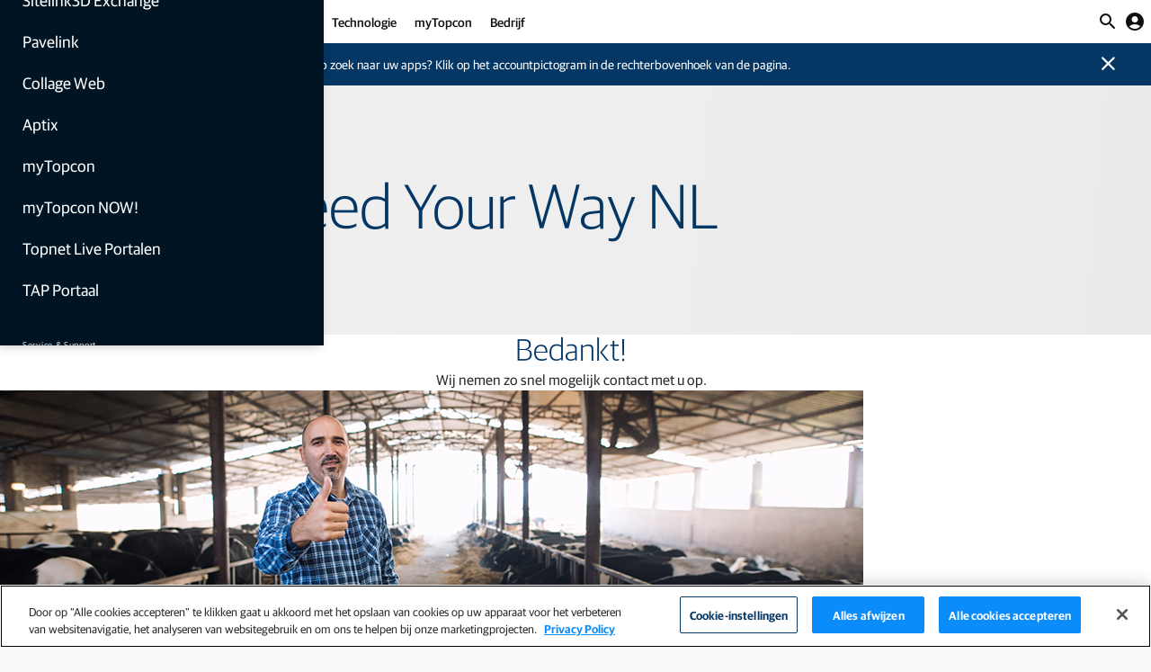

--- FILE ---
content_type: text/html;charset=utf-8
request_url: https://www.topconpositioning.com/nl/nl/campaigns/thank-you-feed-your-way-nl
body_size: 16441
content:

<!DOCTYPE HTML>
<html lang="nl-NL">

<head>
    <meta charset="UTF-8"/>
    <title>Thank You Feed Your Way NL</title>
    <meta name="keywords" content="Voederbeheersoftware,Weging voermenger,Gegevensbeheersoftware,Voerbeheer,Weegsystemen voor voer en vee,Voerproductiesoftware"/>
    
    <meta name="template" content="campaign-landing-page"/>
    <meta name="viewport" content="width=device-width, initial-scale=1"/>
    

    
    
<script defer="defer" type="text/javascript" src="/.rum/@adobe/helix-rum-js@%5E2/dist/rum-standalone.js"></script>
<link rel="canonical" href="https://www.topconpositioning.com/nl/nl/campaigns/thank-you-feed-your-way-nl"/>


    


	<link rel="alternate" hreflang="nl-nl" href="https://www.topconpositioning.com/nl/nl/campaigns/thank-you-feed-your-way-nl"/>



	
    <link rel="stylesheet" href="/etc.clientlibs/topconpositioning/clientlibs/clientlib-base.lc-aeb8d4d2c4ed2cb08ea819dbe0fdb70a-lc.min.css" type="text/css">





<script src="https://platform-api.sharethis.com/js/sharethis.js#property=645bf5bca4982d0019d17475&product=custom-share-buttons&source=platform" async="async"></script>


<script src="https://geoip-js.com/js/apis/geoip2/v2.1/geoip2.js"></script>



<meta name="google-maps-api-key" content="AIzaSyCRCSmZMvWN95tE0H6cRjFyN11F5PoGQZY"/>


	<script data-base-url="//160-WWD-980.mktoweb.com" data-munchkin-id="160-WWD-980" id="marketo-js-api" src="//160-WWD-980.mktoweb.com/js/forms2/js/forms2.min.js"></script>

	<script type="text/plain" class="optanon-category-C0002">
		(function () {
			var didInit = false;

			function initMunchkin () {
				if (didInit === false) {
					didInit = true;
					Munchkin.init('160-WWD-980');
				}
			}

			var s = document.createElement('script');
			s.type = 'text/javascript';
			s.async = true;
			s.src = '//munchkin.marketo.net/munchkin.js';
			s.onreadystatechange = function () {
				if (this.readyState == 'complete' || this.readyState == 'loaded') {
					initMunchkin();
				}
			};
			s.onload = initMunchkin;
			document.getElementsByTagName('head')[0].appendChild(s);
		})();
	</script>





	
		<meta name="login-management-variables" data-client-id="d2c395a4-b6af-3805-b64a-b09a337f3c53" data-client-secret="f71db045a3f253e49a34" data-openid-config="https://token.auth.topcon.com/.well-known/openid-configuration"/>
	
	







	<meta name="page-industry"/>
	<meta name="page-product"/>







	
		
		<script>(function(w,d,s,l,i){w[l]=w[l]||[];w[l].push({'gtm.start':
				new Date().getTime(),event:'gtm.js'});var f=d.getElementsByTagName(s)[0],
			j=d.createElement(s),dl=l!='dataLayer'?'&l='+l:'';j.async=true;j.src=
			'https://www.googletagmanager.com/gtm.js?id='+i+dl;f.parentNode.insertBefore(j,f);
		})(window,document,'script','dataLayer','GTM-KJPJR6T');</script>
		

		
		<script src="https://cdn.cookielaw.org/scripttemplates/otSDKStub.js" data-document-language="true" type="text/javascript" charset="UTF-8" data-domain-script="c809e0a2-8e6a-4854-9c32-dbbd55352f98"></script>
		
	
	


    
    
    

    

    
    <script src="/etc.clientlibs/topconpositioning/clientlibs/clientlib-dependencies.lc-d41d8cd98f00b204e9800998ecf8427e-lc.min.js"></script>


    
    <link rel="stylesheet" href="/etc.clientlibs/topconpositioning/clientlibs/clientlib-dependencies.lc-d41d8cd98f00b204e9800998ecf8427e-lc.min.css" type="text/css">
<link rel="stylesheet" href="/etc.clientlibs/topconpositioning/clientlibs/clientlib-site.lc-fffee34cf0759dec59c808167e0ca827-lc.min.css" type="text/css">


    
    
    <script async src="/etc.clientlibs/core/wcm/components/commons/datalayer/v2/clientlibs/core.wcm.components.commons.datalayer.v2.lc-1e0136bad0acfb78be509234578e44f9-lc.min.js"></script>


    
    <script async src="/etc.clientlibs/core/wcm/components/commons/datalayer/acdl/core.wcm.components.commons.datalayer.acdl.lc-bf921af342fd2c40139671dbf0920a1f-lc.min.js"></script>



    
    
</head>

<body class="campaignpage page basicpage  " id="campaignpage-e137b7b415" data-cmp-link-accessibility-enabled data-cmp-link-accessibility-text="Opent in een nieuw tabblad" data-cmp-data-layer-enabled>
	<script>
		window.adobeDataLayer = window.adobeDataLayer || [];
		adobeDataLayer.push({
			page: JSON.parse("{\x22campaignpage\u002De137b7b415\x22:{\x22@type\x22:\x22topconpositioning\/components\/campaignpage\x22,\x22repo:modifyDate\x22:\x222023\u002D09\u002D15T01:18:22Z\x22,\x22dc:title\x22:\x22Thank You Feed Your Way NL\x22,\x22xdm:template\x22:\x22\/conf\/topconpositioning\/settings\/wcm\/templates\/campaign\u002Dlanding\u002Dpage\x22,\x22xdm:language\x22:\x22nl\u002DNL\x22,\x22xdm:tags\x22:[\x22Voederbeheersoftware\x22,\x22Weging voermenger\x22,\x22Gegevensbeheersoftware\x22,\x22Voerbeheer\x22,\x22Weegsystemen voor voer en vee\x22,\x22Voerproductiesoftware\x22],\x22repo:path\x22:\x22\/content\/topconpositioning\/nl\/nl\/campaigns\/thank\u002Dyou\u002Dfeed\u002Dyour\u002Dway\u002Dnl.html\x22}}"),
			event: 'cmp:show',
			eventInfo: {
				path: 'page.campaignpage\u002De137b7b415'
			}
		});
	</script>
	
	
		




		
<div class="root container responsivegrid">

	
	<div class="cmp-container__bg-pattern">

		
		

		
		

		
		

		
		

		
		

		
		

		
		

	</div>

	
    <div id="container-e17a0e5e0b" class="cmp-container">
        


<div class="aem-Grid aem-Grid--12 aem-Grid--default--12 ">
    
    <header class="experiencefragment aem-GridColumn aem-GridColumn--default--12">
<div id="experiencefragment-b12910018d" class="cmp-experiencefragment cmp-experiencefragment--header">


	
	<div class="cmp-container__bg-pattern">

		
		

		
		

		
		

		
		

		
		

		
		

		
		

	</div>

	
	
    
    <div id="container-7d27cf4501" class="cmp-container">
        
        <div class="header"><div class="cmp-header ">
	

	
	<a class="cmp-header__logo" href="/nl/nl">
		<img alt="Topcon" src="/content/dam/topconpositioning/topcon-logo.png"/>
	</a>

	
	<nav class="cmp-header__navigation">




    
    
    <div class="navigationtierone"><div class="cmp-navigation-tier-1 ">
	

	
	<a class="cmp-navigation-tier-1__link " href="/nl/nl/solutions/infrastructure">
		Infrastructuur
	</a>

	<!-- expand/contract -->
	
		<button class="cmp-navigation-tier-1__expand-trigger --meganav-trigger">
			<span class="material-icons-round">expand_more</span>
		</button>

		<button class="cmp-navigation-tier-1__contract-trigger --meganav-trigger">
			<span class="material-icons-round">expand_less</span>
		</button>
	

	
	<div class="cmp-navigation-tier-1__meganav">

		
		<nav class="cmp-navigation-tier-1__meganav-subnav">

			<div class="cmp-navigation-tier-1__meganav-subnav-column">




    
    
    <div class="navigationtiertwo"><div class="cmp-navigation-tier-2 ">

	
	<a class="cmp-navigation-tier-2__link" href="/nl/nl/solutions/infrastructure/earthmoving">
		Grondverzet
	</a>

	
	<nav class="cmp-navigation-tier-2__links ">
		<ul class="cmp-navigation-tier-2__links-list">
			<li class="cmp-navigation-tier-2__links-item">
				<a class="cmp-navigation-tier-2__links-link" href="/nl/nl/solutions/infrastructure/earthmoving/excavators">
					Graafmachines
				</a>
			</li>
		
			<li class="cmp-navigation-tier-2__links-item">
				<a class="cmp-navigation-tier-2__links-link" href="/nl/nl/solutions/infrastructure/earthmoving/bulldozers">
					Bulldozers
				</a>
			</li>
		
			<li class="cmp-navigation-tier-2__links-item">
				<a class="cmp-navigation-tier-2__links-link" href="/nl/nl/solutions/infrastructure/earthmoving/motor-graders">
					Motorgraders
				</a>
			</li>
		
			<li class="cmp-navigation-tier-2__links-item">
				<a class="cmp-navigation-tier-2__links-link" href="/nl/nl/solutions/infrastructure/earthmoving/haulers">
					Vervoerders
				</a>
			</li>
		
			<li class="cmp-navigation-tier-2__links-item">
				<a class="cmp-navigation-tier-2__links-link" href="/nl/nl/solutions/infrastructure/earthmoving/mini-excavators">
					Mini-grondverzetmachines
				</a>
			</li>
		
			<li class="cmp-navigation-tier-2__links-item">
				<a class="cmp-navigation-tier-2__links-link" href="/nl/nl/solutions/infrastructure/earthmoving/intelligent-compaction">
					Bodemverdichting
				</a>
			</li>
		</ul>
	</nav>

</div>
</div>


</div>

			<div class="cmp-navigation-tier-1__meganav-subnav-column">




    
    
    <div class="navigationtiertwo"><div class="cmp-navigation-tier-2 ">

	
	<a class="cmp-navigation-tier-2__link" href="/nl/nl/solutions/infrastructure/asphalt-paving">
		Asfalteren
	</a>

	
	<nav class="cmp-navigation-tier-2__links ">
		<ul class="cmp-navigation-tier-2__links-list">
			<li class="cmp-navigation-tier-2__links-item">
				<a class="cmp-navigation-tier-2__links-link" href="/nl/nl/solutions/infrastructure/asphalt-paving/milling-machines">
					Freesmachines
				</a>
			</li>
		
			<li class="cmp-navigation-tier-2__links-item">
				<a class="cmp-navigation-tier-2__links-link" href="/nl/nl/solutions/infrastructure/asphalt-paving/asphalt-pavers">
					Asfaltspreidmachines
				</a>
			</li>
		
			<li class="cmp-navigation-tier-2__links-item">
				<a class="cmp-navigation-tier-2__links-link" href="/nl/nl/solutions/infrastructure/earthmoving/intelligent-compaction">
					Verdichters voor asfalt
				</a>
			</li>
		</ul>
	</nav>

</div>
</div>


    
    
    <div class="navigationtiertwo"><div class="cmp-navigation-tier-2 ">

	
	<a class="cmp-navigation-tier-2__link" href="/nl/nl/solutions/infrastructure/concrete-paving">
		Betonnen bestrating
	</a>

	
	<nav class="cmp-navigation-tier-2__links ">
		<ul class="cmp-navigation-tier-2__links-list">
			<li class="cmp-navigation-tier-2__links-item">
				<a class="cmp-navigation-tier-2__links-link" href="/nl/nl/solutions/infrastructure/concrete-paving/curb-and-gutter-machines">
					Stoeprand- en gootmachines
				</a>
			</li>
		</ul>
	</nav>

</div>
</div>


</div>

			<div class="cmp-navigation-tier-1__meganav-subnav-column">




    
    
    <div class="navigationtiertwo"><div class="cmp-navigation-tier-2 ">

	
	<a class="cmp-navigation-tier-2__link" href="/nl/nl/solutions/infrastructure/building-construction">
		Constructie
	</a>

	
	<nav class="cmp-navigation-tier-2__links ">
		<ul class="cmp-navigation-tier-2__links-list">
			<li class="cmp-navigation-tier-2__links-item">
				<a class="cmp-navigation-tier-2__links-link" href="/nl/nl/solutions/infrastructure/building-construction/layout">
					Layout
				</a>
			</li>
		
			<li class="cmp-navigation-tier-2__links-item">
				<a class="cmp-navigation-tier-2__links-link" href="/nl/nl/solutions/infrastructure/building-construction/construction-verification">
					Bouwcontrole
				</a>
			</li>
		</ul>
	</nav>

</div>
</div>


</div>

			<div class="cmp-navigation-tier-1__meganav-subnav-column">




    
    
    <div class="navigationtiertwo"><div class="cmp-navigation-tier-2 ">

	
	<a class="cmp-navigation-tier-2__link" href="/nl/nl/solutions/infrastructure/surveying">
		Landmeting
	</a>

	
	<nav class="cmp-navigation-tier-2__links ">
		<ul class="cmp-navigation-tier-2__links-list">
			<li class="cmp-navigation-tier-2__links-item">
				<a class="cmp-navigation-tier-2__links-link" href="/nl/nl/solutions/infrastructure/surveying/field-surveying">
					Landmeting
				</a>
			</li>
		
			<li class="cmp-navigation-tier-2__links-item">
				<a class="cmp-navigation-tier-2__links-link" href="/nl/nl/solutions/infrastructure/building-construction/monitoring">
					Monitoring
				</a>
			</li>
		</ul>
	</nav>

</div>
</div>


    
    
    <div class="navigationtiertwo"><div class="cmp-navigation-tier-2 ">

	
	<a class="cmp-navigation-tier-2__link" href="/nl/nl/solutions/infrastructure/software-and-services">
		Software en services
	</a>

	
	

</div>
</div>


</div>

		</nav>

		
		<nav class="cmp-navigation-tier-1__meganav-utility">
			<ul class="cmp-navigation-tier-1__meganav-utility-list">
				
				
					<li class="cmp-navigation-tier-1__meganav-utility-item">
						<a class="cmp-navigation-tier-1__meganav-utility-link cmp-navigation-tier-1__meganav-utility-link-icon" href="/nl/nl/contact/talk-to-an-expert">Spreek met een expert</a>
					</li>
				
				<li class="cmp-navigation-tier-1__meganav-utility-item">
					<div class="cmp-languagepicker">

	<button class="cmp-languagepicker__button">
		<i class="material-icons-round">
			language
		</i>
		<span>Nederland</span>
	</button>

	<div class="cmp-modal">
		<div class="cmp-modal__dialog">
			<div class="cmp-modal__header">
				<h3 class="cmp-modal__title">Kies uw taal of locatie</h3>
				<button type="button" class="cmp-modal__close">
					<span>close</span>
				</button>
			</div>
			<div class="cmp-modal__content">
				<ul class="cmp-languagepicker__menu" role="presentation">
					<li class="cmp-languagepicker__list">
						<i class="material-icons-round cmp-languagepicker__list-icon">
							language
						</i>
						<a lang="es" data-modal="on" data-localeroot="/" href="/latam" class="cmp-languagepicker__link">
							<span>
								Español (LATAM)
							</span>
						</a>
					</li>
				
					<li class="cmp-languagepicker__list">
						<i class="material-icons-round cmp-languagepicker__list-icon">
							language
						</i>
						<a lang="en" data-modal="on" data-localeroot="/" href="https://www.topconpositioning.com" class="cmp-languagepicker__link">
							<span>
								English (Global)
							</span>
						</a>
					</li>
				</ul>
				<hr class="cmp-languagepicker__divider"/>
				<ul class="cmp-languagepicker__menu" role="presentation">
					
					
						<li class="cmp-languagepicker__list">
							<img class="cmp-languagepicker__list-icon" src="/content/dam/topconpositioning/country-flags/United-States-Canada.png" alt="United States / Canada"/>
							<a lang="en-US" data-modal="on" href="/us/en" class="cmp-languagepicker__link">
								<span>United States / Canada</span>
							</a>
						</li>
					
				
					
					
						<li class="cmp-languagepicker__list">
							<img class="cmp-languagepicker__list-icon" src="/content/dam/topconpositioning/country-flags/Brasil.png" alt="Brasil"/>
							<a lang="pt-BR" data-modal="on" href="/br/pt" class="cmp-languagepicker__link">
								<span>Brasil</span>
							</a>
						</li>
					
				
					
					
						<li class="cmp-languagepicker__list">
							<img class="cmp-languagepicker__list-icon" src="/content/dam/topconpositioning/country-flags/Italia.png" alt="Italia"/>
							<a lang="it-IT" data-modal="on" href="/it/it" class="cmp-languagepicker__link">
								<span>Italia</span>
							</a>
						</li>
					
				
					
					
						<li class="cmp-languagepicker__list">
							<img class="cmp-languagepicker__list-icon" src="/content/dam/topconpositioning/country-flags/Great-Britain.png" alt="Great Britain"/>
							<a lang="en-GB" data-modal="on" href="/gb/en" class="cmp-languagepicker__link">
								<span>Great Britain</span>
							</a>
						</li>
					
				
					
					
						<li class="cmp-languagepicker__list">
							<img class="cmp-languagepicker__list-icon" src="/content/dam/topconpositioning/country-flags/Ireland.png" alt="Ireland"/>
							<a lang="en-IE" data-modal="on" href="/ie/en" class="cmp-languagepicker__link">
								<span>Ireland</span>
							</a>
						</li>
					
				
					
					
						<li class="cmp-languagepicker__list">
							<img class="cmp-languagepicker__list-icon" src="/content/dam/topconpositioning/country-flags/Nederland.png" alt="Nederland"/>
							<a lang="nl-NL" data-modal="off" href="/nl/nl/campaigns/thank-you-feed-your-way-nl" class="cmp-languagepicker__link">
								<span>Nederland</span>
							</a>
						</li>
					
				
					
						<li class="cmp-languagepicker__list">
							<img class="cmp-languagepicker__list-icon" src="/content/dam/topconpositioning/country-flags/België-Belgique.png" alt="Belgique"/>
							<a data-modal="on" lang="fr-BE" href="/be/fr" class="cmp-languagepicker__link">
								<span>Belgique</span>
							</a> <span class="cmp-languagepicker__link-divider"> /
							</span>
						
							
							<a data-modal="on" lang="nl-BE" href="/be/nl" class="cmp-languagepicker__link">
								<span>België</span>
							</a> 
						</li>
					
					
				
					
					
						<li class="cmp-languagepicker__list">
							<img class="cmp-languagepicker__list-icon" src="/content/dam/topconpositioning/country-flags/Deutschland.png" alt="Deutschland"/>
							<a lang="de-DE" data-modal="on" href="/de/de" class="cmp-languagepicker__link">
								<span>Deutschland</span>
							</a>
						</li>
					
				
					
					
						<li class="cmp-languagepicker__list">
							<img class="cmp-languagepicker__list-icon" src="/content/dam/topconpositioning/country-flags/Espana.png" alt="España"/>
							<a lang="es-ES" data-modal="on" href="/es/es" class="cmp-languagepicker__link">
								<span>España</span>
							</a>
						</li>
					
				
					
					
						<li class="cmp-languagepicker__list">
							<img class="cmp-languagepicker__list-icon" src="/content/dam/topconpositioning/country-flags/France.png" alt="France"/>
							<a lang="fr-FR" data-modal="on" href="/fr/fr" class="cmp-languagepicker__link">
								<span>France</span>
							</a>
						</li>
					
				</ul>
			</div>
			<div class="cmp-modal__footer"></div>
		</div>
	</div>
</div>


    

				</li>
			</ul>
		</nav>

		
		

	</div>

</div>
</div>


    
    
    <div class="navigationtierone"><div class="cmp-navigation-tier-1 ">
	

	
	<a class="cmp-navigation-tier-1__link " href="/nl/nl/solutions/agriculture">
		Precisie Landbouw
	</a>

	<!-- expand/contract -->
	
		<button class="cmp-navigation-tier-1__expand-trigger --meganav-trigger">
			<span class="material-icons-round">expand_more</span>
		</button>

		<button class="cmp-navigation-tier-1__contract-trigger --meganav-trigger">
			<span class="material-icons-round">expand_less</span>
		</button>
	

	
	<div class="cmp-navigation-tier-1__meganav">

		
		<nav class="cmp-navigation-tier-1__meganav-subnav">

			<div class="cmp-navigation-tier-1__meganav-subnav-column">




    
    
    <div class="navigationtiertwo"><div class="cmp-navigation-tier-2 ">

	
	<a class="cmp-navigation-tier-2__link" href="/nl/nl/solutions/agriculture/soil-preparation">
		Grondvoorbereiding
	</a>

	
	

</div>
</div>


    
    
    <div class="navigationtiertwo"><div class="cmp-navigation-tier-2 ">

	
	<a class="cmp-navigation-tier-2__link" href="/nl/nl/solutions/agriculture/seeding-and-planting">
		Zaaien en planten
	</a>

	
	

</div>
</div>


    
    
    <div class="navigationtiertwo"><div class="cmp-navigation-tier-2 ">

	
	<a class="cmp-navigation-tier-2__link" href="/nl/nl/solutions/agriculture/crop-care">
		Gewasverzorging
	</a>

	
	

</div>
</div>


    
    
    <div class="navigationtiertwo"><div class="cmp-navigation-tier-2 ">

	
	<a class="cmp-navigation-tier-2__link" href="/nl/nl/solutions/agriculture/harvest">
		Oogsten
	</a>

	
	

</div>
</div>


</div>

			<div class="cmp-navigation-tier-1__meganav-subnav-column">




    
    
    <div class="navigationtiertwo"><div class="cmp-navigation-tier-2 ">

	
	<a class="cmp-navigation-tier-2__link" href="/nl/nl/solutions/agriculture/feed-management">
		Voermanagement
	</a>

	
	

</div>
</div>


    
    
    <div class="navigationtiertwo"><div class="cmp-navigation-tier-2 ">

	
	<a class="cmp-navigation-tier-2__link" href="/nl/nl/solutions/technology/agriculture-products/guidance-and-auto-steering">
		Begeleiding en automatische besturing
	</a>

	
	

</div>
</div>


    
    
    <div class="navigationtiertwo"><div class="cmp-navigation-tier-2 ">

	
	<a class="cmp-navigation-tier-2__link" href="/nl/nl/solutions/technology/agriculture-products/indicators-and-load-cells">
		Indicators en weegstaven
	</a>

	
	

</div>
</div>


    
    
    <div class="navigationtiertwo"><div class="cmp-navigation-tier-2 ">

	
	<a class="cmp-navigation-tier-2__link" href="/nl/nl/solutions/technology/agriculture-products/mobile-weighing">
		Mobiel wegen
	</a>

	
	

</div>
</div>


</div>

			

			

		</nav>

		
		<nav class="cmp-navigation-tier-1__meganav-utility">
			<ul class="cmp-navigation-tier-1__meganav-utility-list">
				
				
					<li class="cmp-navigation-tier-1__meganav-utility-item">
						<a class="cmp-navigation-tier-1__meganav-utility-link cmp-navigation-tier-1__meganav-utility-link-icon" href="/nl/nl/contact/talk-to-an-expert">Spreek met een expert</a>
					</li>
				
				<li class="cmp-navigation-tier-1__meganav-utility-item">
					<div class="cmp-languagepicker">

	<button class="cmp-languagepicker__button">
		<i class="material-icons-round">
			language
		</i>
		<span>Nederland</span>
	</button>

	<div class="cmp-modal">
		<div class="cmp-modal__dialog">
			<div class="cmp-modal__header">
				<h3 class="cmp-modal__title">Kies uw taal of locatie</h3>
				<button type="button" class="cmp-modal__close">
					<span>close</span>
				</button>
			</div>
			<div class="cmp-modal__content">
				<ul class="cmp-languagepicker__menu" role="presentation">
					<li class="cmp-languagepicker__list">
						<i class="material-icons-round cmp-languagepicker__list-icon">
							language
						</i>
						<a lang="es" data-modal="on" data-localeroot="/" href="/latam" class="cmp-languagepicker__link">
							<span>
								Español (LATAM)
							</span>
						</a>
					</li>
				
					<li class="cmp-languagepicker__list">
						<i class="material-icons-round cmp-languagepicker__list-icon">
							language
						</i>
						<a lang="en" data-modal="on" data-localeroot="/" href="https://www.topconpositioning.com" class="cmp-languagepicker__link">
							<span>
								English (Global)
							</span>
						</a>
					</li>
				</ul>
				<hr class="cmp-languagepicker__divider"/>
				<ul class="cmp-languagepicker__menu" role="presentation">
					
					
						<li class="cmp-languagepicker__list">
							<img class="cmp-languagepicker__list-icon" src="/content/dam/topconpositioning/country-flags/United-States-Canada.png" alt="United States / Canada"/>
							<a lang="en-US" data-modal="on" href="/us/en" class="cmp-languagepicker__link">
								<span>United States / Canada</span>
							</a>
						</li>
					
				
					
					
						<li class="cmp-languagepicker__list">
							<img class="cmp-languagepicker__list-icon" src="/content/dam/topconpositioning/country-flags/Brasil.png" alt="Brasil"/>
							<a lang="pt-BR" data-modal="on" href="/br/pt" class="cmp-languagepicker__link">
								<span>Brasil</span>
							</a>
						</li>
					
				
					
					
						<li class="cmp-languagepicker__list">
							<img class="cmp-languagepicker__list-icon" src="/content/dam/topconpositioning/country-flags/Italia.png" alt="Italia"/>
							<a lang="it-IT" data-modal="on" href="/it/it" class="cmp-languagepicker__link">
								<span>Italia</span>
							</a>
						</li>
					
				
					
					
						<li class="cmp-languagepicker__list">
							<img class="cmp-languagepicker__list-icon" src="/content/dam/topconpositioning/country-flags/Great-Britain.png" alt="Great Britain"/>
							<a lang="en-GB" data-modal="on" href="/gb/en" class="cmp-languagepicker__link">
								<span>Great Britain</span>
							</a>
						</li>
					
				
					
					
						<li class="cmp-languagepicker__list">
							<img class="cmp-languagepicker__list-icon" src="/content/dam/topconpositioning/country-flags/Ireland.png" alt="Ireland"/>
							<a lang="en-IE" data-modal="on" href="/ie/en" class="cmp-languagepicker__link">
								<span>Ireland</span>
							</a>
						</li>
					
				
					
					
						<li class="cmp-languagepicker__list">
							<img class="cmp-languagepicker__list-icon" src="/content/dam/topconpositioning/country-flags/Nederland.png" alt="Nederland"/>
							<a lang="nl-NL" data-modal="off" href="/nl/nl/campaigns/thank-you-feed-your-way-nl" class="cmp-languagepicker__link">
								<span>Nederland</span>
							</a>
						</li>
					
				
					
						<li class="cmp-languagepicker__list">
							<img class="cmp-languagepicker__list-icon" src="/content/dam/topconpositioning/country-flags/België-Belgique.png" alt="Belgique"/>
							<a data-modal="on" lang="fr-BE" href="/be/fr" class="cmp-languagepicker__link">
								<span>Belgique</span>
							</a> <span class="cmp-languagepicker__link-divider"> /
							</span>
						
							
							<a data-modal="on" lang="nl-BE" href="/be/nl" class="cmp-languagepicker__link">
								<span>België</span>
							</a> 
						</li>
					
					
				
					
					
						<li class="cmp-languagepicker__list">
							<img class="cmp-languagepicker__list-icon" src="/content/dam/topconpositioning/country-flags/Deutschland.png" alt="Deutschland"/>
							<a lang="de-DE" data-modal="on" href="/de/de" class="cmp-languagepicker__link">
								<span>Deutschland</span>
							</a>
						</li>
					
				
					
					
						<li class="cmp-languagepicker__list">
							<img class="cmp-languagepicker__list-icon" src="/content/dam/topconpositioning/country-flags/Espana.png" alt="España"/>
							<a lang="es-ES" data-modal="on" href="/es/es" class="cmp-languagepicker__link">
								<span>España</span>
							</a>
						</li>
					
				
					
					
						<li class="cmp-languagepicker__list">
							<img class="cmp-languagepicker__list-icon" src="/content/dam/topconpositioning/country-flags/France.png" alt="France"/>
							<a lang="fr-FR" data-modal="on" href="/fr/fr" class="cmp-languagepicker__link">
								<span>France</span>
							</a>
						</li>
					
				</ul>
			</div>
			<div class="cmp-modal__footer"></div>
		</div>
	</div>
</div>


    

				</li>
			</ul>
		</nav>

		
		<div class="cmp-navigation-tier-1__meganav-cta">




    
    
    <div class="teaser --styleTeaserStyleTextOverlayBottomLeft">
<div id="teaser-c20b361a62" class="cmp-teaser" data-cmp-data-layer="{&#34;teaser-c20b361a62&#34;:{&#34;@type&#34;:&#34;topconpositioning/components/teaser&#34;,&#34;repo:modifyDate&#34;:&#34;2026-01-20T02:22:51Z&#34;,&#34;dc:title&#34;:&#34;Topcon Agriculture Platform (TAP)&#34;,&#34;dc:description&#34;:&#34;&lt;p>Software voor gewasteelt en voermanagement.&lt;/p>\r\n&#34;,&#34;xdm:linkURL&#34;:&#34;https://tap-account.topconagriculture.com/&#34;}}">
	<a class="cmp-teaser__link" data-cmp-clickable href="https://tap-account.topconagriculture.com/" target="_blank">
		<div class="cmp-teaser__content">
			
    

			
    <h2 class="cmp-teaser__title">
        Topcon Agriculture Platform (TAP)
    </h2>

			
    <div class="cmp-teaser__description"><p>Software voor gewasteelt en voermanagement.</p>
</div>

			
	<div class="cmp-teaser__action-container cmp-teaser__action-container--actions-single">
		<span class="cmp-teaser__action-link">Aanmelden</span>
		
	</div>

		</div>
		
    <div class="cmp-teaser__image">
<div data-cmp-is="image" data-cmp-widths="320,480,600,800,1024,1200,1600" data-cmp-src="/content/experience-fragments/topconpositioning/nl/nl/site/header/master/_jcr_content/root/header/navigation/navigationtierone_co/cta/teaser_copy.coreimg.85{.width}.png/1768875771163/blue-500-teaser.png" data-cmp-filereference="/content/dam/topconpositioning/industry-application/teasers/Blue-500_teaser.png" id="teaser-c20b361a62-image" data-cmp-data-layer="{&#34;teaser-c20b361a62-image&#34;:{&#34;@type&#34;:&#34;topconpositioning/components/image&#34;,&#34;repo:modifyDate&#34;:&#34;2026-01-20T02:22:51Z&#34;,&#34;image&#34;:{&#34;repo:id&#34;:&#34;140215bb-74c8-41b0-955f-dd8f6565e131&#34;,&#34;repo:modifyDate&#34;:&#34;2024-07-31T15:25:42Z&#34;,&#34;@type&#34;:&#34;image/png&#34;,&#34;repo:path&#34;:&#34;/content/dam/topconpositioning/industry-application/teasers/Blue-500_teaser.png&#34;,&#34;xdm:tags&#34;:[&#34;properties:orientation/landscape&#34;],&#34;xdm:smartTags&#34;:{&#34;template&#34;:0.83,&#34;flag&#34;:0.868,&#34;javelin&#34;:0.785,&#34;wallpaper&#34;:0.81,&#34;ticket&#34;:0.809,&#34;shape&#34;:0.807,&#34;simulation&#34;:0.755,&#34;ribbon&#34;:0.811,&#34;banner&#34;:0.842,&#34;graphic design&#34;:0.784,&#34;payment card&#34;:0.823,&#34;label&#34;:0.754,&#34;title&#34;:0.81,&#34;tint&#34;:0.835,&#34;minimalist photography&#34;:0.918,&#34;tarpaulin&#34;:0.785,&#34;background&#34;:0.833,&#34;line art&#34;:0.757,&#34;price tag&#34;:0.769,&#34;rectangle&#34;:0.94,&#34;lap&#34;:0.761,&#34;credit card&#34;:0.796,&#34;webpage&#34;:0.774,&#34;business card&#34;:0.77}}}}" data-cmp-hook-image="imageV3" class="cmp-image" itemscope itemtype="http://schema.org/ImageObject">
    
        <img src="/content/experience-fragments/topconpositioning/nl/nl/site/header/master/_jcr_content/root/header/navigation/navigationtierone_co/cta/teaser_copy.coreimg.png/1768875771163/blue-500-teaser.png" srcset="/content/experience-fragments/topconpositioning/nl/nl/site/header/master/_jcr_content/root/header/navigation/navigationtierone_co/cta/teaser_copy.coreimg.85.320.png/1768875771163/blue-500-teaser.png 320w,/content/experience-fragments/topconpositioning/nl/nl/site/header/master/_jcr_content/root/header/navigation/navigationtierone_co/cta/teaser_copy.coreimg.85.480.png/1768875771163/blue-500-teaser.png 480w,/content/experience-fragments/topconpositioning/nl/nl/site/header/master/_jcr_content/root/header/navigation/navigationtierone_co/cta/teaser_copy.coreimg.85.600.png/1768875771163/blue-500-teaser.png 600w,/content/experience-fragments/topconpositioning/nl/nl/site/header/master/_jcr_content/root/header/navigation/navigationtierone_co/cta/teaser_copy.coreimg.85.800.png/1768875771163/blue-500-teaser.png 800w,/content/experience-fragments/topconpositioning/nl/nl/site/header/master/_jcr_content/root/header/navigation/navigationtierone_co/cta/teaser_copy.coreimg.85.1024.png/1768875771163/blue-500-teaser.png 1024w,/content/experience-fragments/topconpositioning/nl/nl/site/header/master/_jcr_content/root/header/navigation/navigationtierone_co/cta/teaser_copy.coreimg.85.1200.png/1768875771163/blue-500-teaser.png 1200w,/content/experience-fragments/topconpositioning/nl/nl/site/header/master/_jcr_content/root/header/navigation/navigationtierone_co/cta/teaser_copy.coreimg.85.1600.png/1768875771163/blue-500-teaser.png 1600w" loading="lazy" class="cmp-image__image" itemprop="contentUrl" width="1596" height="810" alt="TAP Sign in"/>
    
    
    
</div>

    

</div>

		
	</a>
</div>

    

</div>


</div>

	</div>

</div>
</div>


    
    
    <div class="navigationtierone"><div class="cmp-navigation-tier-1 ">
	

	
	<a class="cmp-navigation-tier-1__link " href="/nl/nl/solutions/technology">
		Technologie
	</a>

	<!-- expand/contract -->
	
		<button class="cmp-navigation-tier-1__expand-trigger --meganav-trigger">
			<span class="material-icons-round">expand_more</span>
		</button>

		<button class="cmp-navigation-tier-1__contract-trigger --meganav-trigger">
			<span class="material-icons-round">expand_less</span>
		</button>
	

	
	<div class="cmp-navigation-tier-1__meganav">

		
		<nav class="cmp-navigation-tier-1__meganav-subnav">

			<div class="cmp-navigation-tier-1__meganav-subnav-column">




    
    
    <div class="navigationtiertwo"><div class="cmp-navigation-tier-2 ">

	
	<a class="cmp-navigation-tier-2__link" href="/nl/nl/solutions/technology/infrastructure-products">
		Infrastructuurproducten
	</a>

	
	<nav class="cmp-navigation-tier-2__links ">
		<ul class="cmp-navigation-tier-2__links-list">
			<li class="cmp-navigation-tier-2__links-item">
				<a class="cmp-navigation-tier-2__links-link" href="/nl/nl/solutions/technology/infrastructure-products/2d-mc">
					2D-MC
				</a>
			</li>
		
			<li class="cmp-navigation-tier-2__links-item">
				<a class="cmp-navigation-tier-2__links-link" href="/nl/nl/solutions/technology/infrastructure-products/3d-laser-scanners">
					3D-laserscanners
				</a>
			</li>
		
			<li class="cmp-navigation-tier-2__links-item">
				<a class="cmp-navigation-tier-2__links-link" href="/nl/nl/solutions/technology/infrastructure-products/gnss-antennas">
					GNSS-antennes
				</a>
			</li>
		
			<li class="cmp-navigation-tier-2__links-item">
				<a class="cmp-navigation-tier-2__links-link" href="/nl/nl/solutions/technology/infrastructure-products/gnss-bases-and-rovers">
					GNSS-bases en rovers
				</a>
			</li>
		
			<li class="cmp-navigation-tier-2__links-item">
				<a class="cmp-navigation-tier-2__links-link" href="/nl/nl/solutions/technology/infrastructure-products/gnss-boards">
					GNSS-borden
				</a>
			</li>
		
			<li class="cmp-navigation-tier-2__links-item">
				<a class="cmp-navigation-tier-2__links-link" href="/nl/nl/solutions/technology/infrastructure-products/gnss-radios">
					GNSS-radio&#39;s
				</a>
			</li>
		
			<li class="cmp-navigation-tier-2__links-item">
				<a class="cmp-navigation-tier-2__links-link" href="/nl/nl/solutions/technology/infrastructure-products/hybrid-positioning">
					Hybrid Positioning
				</a>
			</li>
		
			<li class="cmp-navigation-tier-2__links-item">
				<a class="cmp-navigation-tier-2__links-link" href="/nl/nl/solutions/technology/infrastructure-products/industrial-weighing-systems">
					Industriële weegsystemen
				</a>
			</li>
		
			<li class="cmp-navigation-tier-2__links-item">
				<a class="cmp-navigation-tier-2__links-link" href="/nl/nl/solutions/technology/infrastructure-products/laser-receivers-and-sensors">
					Laserontvangers en sensoren
				</a>
			</li>
		
			<li class="cmp-navigation-tier-2__links-item">
				<a class="cmp-navigation-tier-2__links-link" href="/nl/nl/solutions/technology/infrastructure-products/levels">
					Waterpassen
				</a>
			</li>
		
			<li class="cmp-navigation-tier-2__links-item">
				<a class="cmp-navigation-tier-2__links-link" href="/nl/nl/solutions/technology/infrastructure-products/machine-control-sensors">
					Machinebesturingssensoren
				</a>
			</li>
		
			<li class="cmp-navigation-tier-2__links-item">
				<a class="cmp-navigation-tier-2__links-link" href="/nl/nl/solutions/technology/infrastructure-products/manual-total-stations">
					Handmatige total stations
				</a>
			</li>
		
			<li class="cmp-navigation-tier-2__links-item">
				<a class="cmp-navigation-tier-2__links-link" href="/nl/nl/solutions/technology/infrastructure-products/mc-mobile">
					MC-Mobile
				</a>
			</li>
		
			<li class="cmp-navigation-tier-2__links-item">
				<a class="cmp-navigation-tier-2__links-link" href="/nl/nl/solutions/technology/infrastructure-products/mc-x-platform">
					MC-X Platform
				</a>
			</li>
		
			<li class="cmp-navigation-tier-2__links-item">
				<a class="cmp-navigation-tier-2__links-link" href="/nl/nl/solutions/technology/infrastructure-products/millimeter-gps">
					Millimeter GPS
				</a>
			</li>
		
			<li class="cmp-navigation-tier-2__links-item">
				<a class="cmp-navigation-tier-2__links-link" href="/nl/nl/solutions/technology/infrastructure-products/p-32-2d-paving-system">
					P-32 2D bestratingssysteem
				</a>
			</li>
		
			<li class="cmp-navigation-tier-2__links-item">
				<a class="cmp-navigation-tier-2__links-link" href="/nl/nl/solutions/technology/infrastructure-products/pipe-lasers">
					Pijplasers
				</a>
			</li>
		
			<li class="cmp-navigation-tier-2__links-item">
				<a class="cmp-navigation-tier-2__links-link" href="/nl/nl/solutions/technology/infrastructure-products/rd-m">
					RD-M Road Scanner
				</a>
			</li>
		
			<li class="cmp-navigation-tier-2__links-item">
				<a class="cmp-navigation-tier-2__links-link" href="/nl/nl/solutions/technology/infrastructure-products/rd-mc">
					RD-MC machinebesturing
				</a>
			</li>
		
			<li class="cmp-navigation-tier-2__links-item">
				<a class="cmp-navigation-tier-2__links-link" href="/nl/nl/solutions/technology/infrastructure-products/robotic-total-stations">
					Robottotaalstations
				</a>
			</li>
		
			<li class="cmp-navigation-tier-2__links-item">
				<a class="cmp-navigation-tier-2__links-link" href="/nl/nl/solutions/technology/infrastructure-products/rotary-lasers">
					Rotatielasers
				</a>
			</li>
		
			<li class="cmp-navigation-tier-2__links-item">
				<a class="cmp-navigation-tier-2__links-link" href="/nl/nl/solutions/technology/infrastructure-products/rugged-tablets">
					Robuuste tablets
				</a>
			</li>
		
			<li class="cmp-navigation-tier-2__links-item">
				<a class="cmp-navigation-tier-2__links-link" href="/nl/nl/solutions/technology/infrastructure-products/theodolites">
					Theodolieten
				</a>
			</li>
		
			<li class="cmp-navigation-tier-2__links-item">
				<a class="cmp-navigation-tier-2__links-link" href="/nl/nl/solutions/technology/infrastructure-products/total-station-machine-control">
					Total station-machinebesturing
				</a>
			</li>
		
			<li class="cmp-navigation-tier-2__links-item">
				<a class="cmp-navigation-tier-2__links-link" href="/nl/nl/solutions/technology/infrastructure-products/tunnel-applications">
					Tunneltoepassingen
				</a>
			</li>
		</ul>
	</nav>

</div>
</div>


</div>

			<div class="cmp-navigation-tier-1__meganav-subnav-column">




    
    
    <div class="navigationtiertwo"><div class="cmp-navigation-tier-2 ">

	
	<a class="cmp-navigation-tier-2__link" href="/nl/nl/solutions/technology/infrastructure-software-and-services">
		Infrastructuursoftware en services
	</a>

	
	<nav class="cmp-navigation-tier-2__links ">
		<ul class="cmp-navigation-tier-2__links-list">
			<li class="cmp-navigation-tier-2__links-item">
				<a class="cmp-navigation-tier-2__links-link" href="/nl/nl/solutions/technology/infrastructure-software-and-services/3d-mc-platform">
					3D-MC platform
				</a>
			</li>
		
			<li class="cmp-navigation-tier-2__links-item">
				<a class="cmp-navigation-tier-2__links-link" href="/nl/nl/solutions/technology/infrastructure-software-and-services/aptix">
					Aptix
				</a>
			</li>
		
			<li class="cmp-navigation-tier-2__links-item">
				<a class="cmp-navigation-tier-2__links-link" href="/nl/nl/solutions/technology/infrastructure-software-and-services/clearedge-edgewise">
					ClearEdge3D EdgeWise
				</a>
			</li>
		
			<li class="cmp-navigation-tier-2__links-item">
				<a class="cmp-navigation-tier-2__links-link" href="/nl/nl/solutions/technology/infrastructure-software-and-services/clearedge3d-verity">
					ClearEdge3D Verity
				</a>
			</li>
		
			<li class="cmp-navigation-tier-2__links-item">
				<a class="cmp-navigation-tier-2__links-link" href="/nl/nl/solutions/technology/infrastructure-software-and-services/collage-office-and-collage-web">
					Collage Office en Collage Web
				</a>
			</li>
		
			<li class="cmp-navigation-tier-2__links-item">
				<a class="cmp-navigation-tier-2__links-link" href="/nl/nl/solutions/technology/infrastructure-software-and-services/collage-site">
					Collage Site
				</a>
			</li>
		
			<li class="cmp-navigation-tier-2__links-item">
				<a class="cmp-navigation-tier-2__links-link" href="/nl/nl/solutions/technology/infrastructure-software-and-services/delta-solutions">
					Delta Solutions
				</a>
			</li>
		
			<li class="cmp-navigation-tier-2__links-item">
				<a class="cmp-navigation-tier-2__links-link" href="/nl/nl/solutions/technology/infrastructure-software-and-services/digital-layout">
					Digitale lay-outsoftware
				</a>
			</li>
		
			<li class="cmp-navigation-tier-2__links-item">
				<a class="cmp-navigation-tier-2__links-link" href="/nl/nl/solutions/technology/infrastructure-software-and-services/gnss-correction-services">
					GNSS-correctieservices
				</a>
			</li>
		
			<li class="cmp-navigation-tier-2__links-item">
				<a class="cmp-navigation-tier-2__links-link" href="/nl/nl/solutions/technology/infrastructure-software-and-services/field">
					Field
				</a>
			</li>
		
			<li class="cmp-navigation-tier-2__links-item">
				<a class="cmp-navigation-tier-2__links-link" href="/nl/nl/solutions/technology/infrastructure-software-and-services/office">
					Office
				</a>
			</li>
		
			<li class="cmp-navigation-tier-2__links-item">
				<a class="cmp-navigation-tier-2__links-link" href="/nl/nl/solutions/technology/infrastructure-software-and-services/relay">
					Relay
				</a>
			</li>
		
			<li class="cmp-navigation-tier-2__links-item">
				<a class="cmp-navigation-tier-2__links-link" href="/nl/nl/solutions/technology/infrastructure-software-and-services/msp-rapid-on-board">
					MSP Rapid On-board
				</a>
			</li>
		
			<li class="cmp-navigation-tier-2__links-item">
				<a class="cmp-navigation-tier-2__links-link" href="/nl/nl/solutions/technology/infrastructure-software-and-services/pavelink">
					Pavelink
				</a>
			</li>
		
			<li class="cmp-navigation-tier-2__links-item">
				<a class="cmp-navigation-tier-2__links-link" href="/nl/nl/solutions/technology/infrastructure-software-and-services/pavelink-thermal-mapper">
					Pavelink Thermal Mapper
				</a>
			</li>
		
			<li class="cmp-navigation-tier-2__links-item">
				<a class="cmp-navigation-tier-2__links-link" href="/nl/nl/solutions/technology/infrastructure-software-and-services/pocket-3d">
					Pocket 3D
				</a>
			</li>
		
			<li class="cmp-navigation-tier-2__links-item">
				<a class="cmp-navigation-tier-2__links-link" href="/nl/nl/solutions/technology/infrastructure-software-and-services/point-manager">
					Point Manager
				</a>
			</li>
		
			<li class="cmp-navigation-tier-2__links-item">
				<a class="cmp-navigation-tier-2__links-link" href="/nl/nl/solutions/technology/infrastructure-software-and-services/project">
					Project
				</a>
			</li>
		
			<li class="cmp-navigation-tier-2__links-item">
				<a class="cmp-navigation-tier-2__links-link" href="/nl/nl/solutions/technology/infrastructure-software-and-services/sitelink3d">
					Sitelink3D
				</a>
			</li>
		
			<li class="cmp-navigation-tier-2__links-item">
				<a class="cmp-navigation-tier-2__links-link" href="/nl/nl/solutions/technology/infrastructure-software-and-services/sitelink-haul-truck">
					Sitelink3D Haul Truck
				</a>
			</li>
		
			<li class="cmp-navigation-tier-2__links-item">
				<a class="cmp-navigation-tier-2__links-link" href="/nl/nl/solutions/technology/infrastructure-software-and-services/topcon-integration-services">
					Topcon-integratiediensten
				</a>
			</li>
		
			<li class="cmp-navigation-tier-2__links-item">
				<a class="cmp-navigation-tier-2__links-link" href="/nl/nl/solutions/technology/infrastructure-software-and-services/topcon-tierra">
					Topcon Tierra
				</a>
			</li>
		
			<li class="cmp-navigation-tier-2__links-item">
				<a class="cmp-navigation-tier-2__links-link" href="/nl/nl/solutions/technology/infrastructure-software-and-services/topnet-">
					TopNET+
				</a>
			</li>
		
			<li class="cmp-navigation-tier-2__links-item">
				<a class="cmp-navigation-tier-2__links-link" href="/nl/nl/solutions/technology/infrastructure-software-and-services/topnet-live-corrections">
					Topnet Live correcties
				</a>
			</li>
		</ul>
	</nav>

</div>
</div>


</div>

			<div class="cmp-navigation-tier-1__meganav-subnav-column">




    
    
    <div class="navigationtiertwo"><div class="cmp-navigation-tier-2 ">

	
	<a class="cmp-navigation-tier-2__link" href="/nl/nl/solutions/technology/agriculture-products">
		Landbouwproducten
	</a>

	
	<nav class="cmp-navigation-tier-2__links ">
		<ul class="cmp-navigation-tier-2__links-list">
			<li class="cmp-navigation-tier-2__links-item">
				<a class="cmp-navigation-tier-2__links-link" href="/nl/nl/solutions/technology/agriculture-products/air-seeder-control">
					Luchtzaaimachine-aansturing
				</a>
			</li>
		
			<li class="cmp-navigation-tier-2__links-item">
				<a class="cmp-navigation-tier-2__links-link" href="/nl/nl/solutions/technology/agriculture-products/animal-weighing">
					Wegen van dieren
				</a>
			</li>
		
			<li class="cmp-navigation-tier-2__links-item">
				<a class="cmp-navigation-tier-2__links-link" href="/nl/nl/solutions/technology/agriculture-products/boom-height-control">
					Boomhoogteregeling
				</a>
			</li>
		
			<li class="cmp-navigation-tier-2__links-item">
				<a class="cmp-navigation-tier-2__links-link" href="/nl/nl/solutions/technology/agriculture-products/consoles-and-controls">
					Consoles en besturing
				</a>
			</li>
		
			<li class="cmp-navigation-tier-2__links-item">
				<a class="cmp-navigation-tier-2__links-link" href="/nl/nl/solutions/technology/agriculture-products/crop-monitoring">
					Gewasmonitoring
				</a>
			</li>
		
			<li class="cmp-navigation-tier-2__links-item">
				<a class="cmp-navigation-tier-2__links-link" href="/nl/nl/solutions/technology/agriculture-products/data-transfer-devices">
					Apparaten voor gegevensoverdracht
				</a>
			</li>
		
			<li class="cmp-navigation-tier-2__links-item">
				<a class="cmp-navigation-tier-2__links-link" href="/nl/nl/solutions/technology/agriculture-products/depth-control">
					Diepteregeling
				</a>
			</li>
		
			<li class="cmp-navigation-tier-2__links-item">
				<a class="cmp-navigation-tier-2__links-link" href="/nl/nl/solutions/technology/agriculture-products/dry-fertilizer-and-manure-weighing">
					Droge kunstmest en mest wegen
				</a>
			</li>
		
			<li class="cmp-navigation-tier-2__links-item">
				<a class="cmp-navigation-tier-2__links-link" href="/nl/nl/solutions/technology/agriculture-products/feed-management-hardware">
					Hardware voor voermanagement
				</a>
			</li>
		
			<li class="cmp-navigation-tier-2__links-item">
				<a class="cmp-navigation-tier-2__links-link" href="/nl/nl/solutions/technology/agriculture-products/gnss-receivers-and-controllers">
					GNSS-ontvangers en regelaars
				</a>
			</li>
		
			<li class="cmp-navigation-tier-2__links-item">
				<a class="cmp-navigation-tier-2__links-link" href="/nl/nl/solutions/technology/agriculture-products/guidance-and-auto-steering">
					Begeleiding en automatische besturing
				</a>
			</li>
		
			<li class="cmp-navigation-tier-2__links-item">
				<a class="cmp-navigation-tier-2__links-link" href="/nl/nl/solutions/technology/agriculture-products/harvest-cart-weighing">
					Wegen van graanwagens
				</a>
			</li>
		
			<li class="cmp-navigation-tier-2__links-item">
				<a class="cmp-navigation-tier-2__links-link" href="/nl/nl/solutions/technology/agriculture-products/implement-controllers-and-sensors">
					Controllers en sensoren implementeren
				</a>
			</li>
		
			<li class="cmp-navigation-tier-2__links-item">
				<a class="cmp-navigation-tier-2__links-link" href="/nl/nl/solutions/technology/agriculture-products/indicators-and-load-cells">
					Indicators en weegstaven
				</a>
			</li>
		
			<li class="cmp-navigation-tier-2__links-item">
				<a class="cmp-navigation-tier-2__links-link" href="/nl/nl/solutions/technology/agriculture-products/landforming">
					Landvorming
				</a>
			</li>
		
			<li class="cmp-navigation-tier-2__links-item">
				<a class="cmp-navigation-tier-2__links-link" href="/nl/nl/solutions/technology/agriculture-products/mobile-weighing">
					Mobiel wegen
				</a>
			</li>
		
			<li class="cmp-navigation-tier-2__links-item">
				<a class="cmp-navigation-tier-2__links-link" href="/nl/nl/solutions/technology/agriculture-products/row-crop-planter-control">
					Controle planter voor rijgewassen
				</a>
			</li>
		
			<li class="cmp-navigation-tier-2__links-item">
				<a class="cmp-navigation-tier-2__links-link" href="/nl/nl/solutions/technology/agriculture-products/seed-driller-control">
					Zaaimachine aansturing
				</a>
			</li>
		
			<li class="cmp-navigation-tier-2__links-item">
				<a class="cmp-navigation-tier-2__links-link" href="/nl/nl/solutions/technology/agriculture-products/seeding-and-planting-weighing">
					Wegen bij zaaien en planten 
				</a>
			</li>
		
			<li class="cmp-navigation-tier-2__links-item">
				<a class="cmp-navigation-tier-2__links-link" href="/nl/nl/solutions/technology/agriculture-products/spraying-control">
					Aansturing van veldspuiten
				</a>
			</li>
		
			<li class="cmp-navigation-tier-2__links-item">
				<a class="cmp-navigation-tier-2__links-link" href="/nl/nl/solutions/technology/agriculture-products/spreading-control">
					Strooier aansturing
				</a>
			</li>
		
			<li class="cmp-navigation-tier-2__links-item">
				<a class="cmp-navigation-tier-2__links-link" href="/nl/nl/solutions/technology/agriculture-products/yield-monitoring">
					Opbrengstmonitoring
				</a>
			</li>
		</ul>
	</nav>

</div>
</div>


    
    
    <div class="navigationtiertwo"><div class="cmp-navigation-tier-2 ">

	
	<a class="cmp-navigation-tier-2__link" href="/nl/nl/solutions/technology/agriculture-software-and-services">
		Software en diensten voor de landbouw
	</a>

	
	<nav class="cmp-navigation-tier-2__links ">
		<ul class="cmp-navigation-tier-2__links-list">
			<li class="cmp-navigation-tier-2__links-item">
				<a class="cmp-navigation-tier-2__links-link" href="/nl/nl/solutions/technology/agriculture-software-and-services/crop-production-software">
					Software voor gewasproductie
				</a>
			</li>
		
			<li class="cmp-navigation-tier-2__links-item">
				<a class="cmp-navigation-tier-2__links-link" href="/nl/nl/solutions/technology/agriculture-software-and-services/feed-production-software">
					Software voor voederproductie
				</a>
			</li>
		
			<li class="cmp-navigation-tier-2__links-item">
				<a class="cmp-navigation-tier-2__links-link" href="/nl/nl/solutions/technology/agriculture-software-and-services/gnss-networks-and-correction-services">
					GNSS-netwerken en correctiediensten
				</a>
			</li>
		</ul>
	</nav>

</div>
</div>


    
    
    <div class="navigationtiertwo"><div class="cmp-navigation-tier-2 ">

	
	<a class="cmp-navigation-tier-2__link" href="/nl/nl/solutions/technology/offerings-for-manufacturers/positioning">
		Positioneringsaanbiedingen voor fabrikanten
	</a>

	
	

</div>
</div>


</div>

			<div class="cmp-navigation-tier-1__meganav-subnav-column">




</div>

		</nav>

		
		<nav class="cmp-navigation-tier-1__meganav-utility">
			<ul class="cmp-navigation-tier-1__meganav-utility-list">
				
				
					<li class="cmp-navigation-tier-1__meganav-utility-item">
						<a class="cmp-navigation-tier-1__meganav-utility-link cmp-navigation-tier-1__meganav-utility-link-icon" href="/nl/nl/contact/talk-to-an-expert">Spreek met een expert</a>
					</li>
				
				<li class="cmp-navigation-tier-1__meganav-utility-item">
					<div class="cmp-languagepicker">

	<button class="cmp-languagepicker__button">
		<i class="material-icons-round">
			language
		</i>
		<span>Nederland</span>
	</button>

	<div class="cmp-modal">
		<div class="cmp-modal__dialog">
			<div class="cmp-modal__header">
				<h3 class="cmp-modal__title">Kies uw taal of locatie</h3>
				<button type="button" class="cmp-modal__close">
					<span>close</span>
				</button>
			</div>
			<div class="cmp-modal__content">
				<ul class="cmp-languagepicker__menu" role="presentation">
					<li class="cmp-languagepicker__list">
						<i class="material-icons-round cmp-languagepicker__list-icon">
							language
						</i>
						<a lang="es" data-modal="on" data-localeroot="/" href="/latam" class="cmp-languagepicker__link">
							<span>
								Español (LATAM)
							</span>
						</a>
					</li>
				
					<li class="cmp-languagepicker__list">
						<i class="material-icons-round cmp-languagepicker__list-icon">
							language
						</i>
						<a lang="en" data-modal="on" data-localeroot="/" href="https://www.topconpositioning.com" class="cmp-languagepicker__link">
							<span>
								English (Global)
							</span>
						</a>
					</li>
				</ul>
				<hr class="cmp-languagepicker__divider"/>
				<ul class="cmp-languagepicker__menu" role="presentation">
					
					
						<li class="cmp-languagepicker__list">
							<img class="cmp-languagepicker__list-icon" src="/content/dam/topconpositioning/country-flags/United-States-Canada.png" alt="United States / Canada"/>
							<a lang="en-US" data-modal="on" href="/us/en" class="cmp-languagepicker__link">
								<span>United States / Canada</span>
							</a>
						</li>
					
				
					
					
						<li class="cmp-languagepicker__list">
							<img class="cmp-languagepicker__list-icon" src="/content/dam/topconpositioning/country-flags/Brasil.png" alt="Brasil"/>
							<a lang="pt-BR" data-modal="on" href="/br/pt" class="cmp-languagepicker__link">
								<span>Brasil</span>
							</a>
						</li>
					
				
					
					
						<li class="cmp-languagepicker__list">
							<img class="cmp-languagepicker__list-icon" src="/content/dam/topconpositioning/country-flags/Italia.png" alt="Italia"/>
							<a lang="it-IT" data-modal="on" href="/it/it" class="cmp-languagepicker__link">
								<span>Italia</span>
							</a>
						</li>
					
				
					
					
						<li class="cmp-languagepicker__list">
							<img class="cmp-languagepicker__list-icon" src="/content/dam/topconpositioning/country-flags/Great-Britain.png" alt="Great Britain"/>
							<a lang="en-GB" data-modal="on" href="/gb/en" class="cmp-languagepicker__link">
								<span>Great Britain</span>
							</a>
						</li>
					
				
					
					
						<li class="cmp-languagepicker__list">
							<img class="cmp-languagepicker__list-icon" src="/content/dam/topconpositioning/country-flags/Ireland.png" alt="Ireland"/>
							<a lang="en-IE" data-modal="on" href="/ie/en" class="cmp-languagepicker__link">
								<span>Ireland</span>
							</a>
						</li>
					
				
					
					
						<li class="cmp-languagepicker__list">
							<img class="cmp-languagepicker__list-icon" src="/content/dam/topconpositioning/country-flags/Nederland.png" alt="Nederland"/>
							<a lang="nl-NL" data-modal="off" href="/nl/nl/campaigns/thank-you-feed-your-way-nl" class="cmp-languagepicker__link">
								<span>Nederland</span>
							</a>
						</li>
					
				
					
						<li class="cmp-languagepicker__list">
							<img class="cmp-languagepicker__list-icon" src="/content/dam/topconpositioning/country-flags/België-Belgique.png" alt="Belgique"/>
							<a data-modal="on" lang="fr-BE" href="/be/fr" class="cmp-languagepicker__link">
								<span>Belgique</span>
							</a> <span class="cmp-languagepicker__link-divider"> /
							</span>
						
							
							<a data-modal="on" lang="nl-BE" href="/be/nl" class="cmp-languagepicker__link">
								<span>België</span>
							</a> 
						</li>
					
					
				
					
					
						<li class="cmp-languagepicker__list">
							<img class="cmp-languagepicker__list-icon" src="/content/dam/topconpositioning/country-flags/Deutschland.png" alt="Deutschland"/>
							<a lang="de-DE" data-modal="on" href="/de/de" class="cmp-languagepicker__link">
								<span>Deutschland</span>
							</a>
						</li>
					
				
					
					
						<li class="cmp-languagepicker__list">
							<img class="cmp-languagepicker__list-icon" src="/content/dam/topconpositioning/country-flags/Espana.png" alt="España"/>
							<a lang="es-ES" data-modal="on" href="/es/es" class="cmp-languagepicker__link">
								<span>España</span>
							</a>
						</li>
					
				
					
					
						<li class="cmp-languagepicker__list">
							<img class="cmp-languagepicker__list-icon" src="/content/dam/topconpositioning/country-flags/France.png" alt="France"/>
							<a lang="fr-FR" data-modal="on" href="/fr/fr" class="cmp-languagepicker__link">
								<span>France</span>
							</a>
						</li>
					
				</ul>
			</div>
			<div class="cmp-modal__footer"></div>
		</div>
	</div>
</div>


    

				</li>
			</ul>
		</nav>

		
		

	</div>

</div>
</div>


    
    
    <div class="navigationtierone"><div class="cmp-navigation-tier-1 ">
	

	
	<a class="cmp-navigation-tier-1__link " rel="noopener noreferrer" href="https://mytopcon.topconpositioning.com/nl/support" target="_topconBlank">
		myTopcon
	</a>

	<!-- expand/contract -->
	
		<button class="cmp-navigation-tier-1__expand-trigger --meganav-trigger">
			<span class="material-icons-round">expand_more</span>
		</button>

		<button class="cmp-navigation-tier-1__contract-trigger --meganav-trigger">
			<span class="material-icons-round">expand_less</span>
		</button>
	

	
	<div class="cmp-navigation-tier-1__meganav">

		
		<nav class="cmp-navigation-tier-1__meganav-subnav">

			<div class="cmp-navigation-tier-1__meganav-subnav-column">




    
    
    <div class="navigationtiertwo"><div class="cmp-navigation-tier-2 ">

	
	<a class="cmp-navigation-tier-2__link" rel="noopener noreferrer" href="https://mytopconnow.topconpositioning.com/#login" target="_topconBlank">
		myTopcon Now!
	</a>

	
	

</div>
</div>


</div>

			<div class="cmp-navigation-tier-1__meganav-subnav-column">




    
    
    <div class="navigationtiertwo"><div class="cmp-navigation-tier-2 ">

	
	<a class="cmp-navigation-tier-2__link" rel="noopener noreferrer" href="https://mytopcon.topconpositioning.com/nl/support" target="_topconBlank">
		myTopcon
	</a>

	
	

</div>
</div>


</div>

			

			

		</nav>

		
		<nav class="cmp-navigation-tier-1__meganav-utility">
			<ul class="cmp-navigation-tier-1__meganav-utility-list">
				
				
					<li class="cmp-navigation-tier-1__meganav-utility-item">
						<a class="cmp-navigation-tier-1__meganav-utility-link cmp-navigation-tier-1__meganav-utility-link-icon" href="/nl/nl/contact/talk-to-an-expert">Spreek met een expert</a>
					</li>
				
				<li class="cmp-navigation-tier-1__meganav-utility-item">
					<div class="cmp-languagepicker">

	<button class="cmp-languagepicker__button">
		<i class="material-icons-round">
			language
		</i>
		<span>Nederland</span>
	</button>

	<div class="cmp-modal">
		<div class="cmp-modal__dialog">
			<div class="cmp-modal__header">
				<h3 class="cmp-modal__title">Kies uw taal of locatie</h3>
				<button type="button" class="cmp-modal__close">
					<span>close</span>
				</button>
			</div>
			<div class="cmp-modal__content">
				<ul class="cmp-languagepicker__menu" role="presentation">
					<li class="cmp-languagepicker__list">
						<i class="material-icons-round cmp-languagepicker__list-icon">
							language
						</i>
						<a lang="es" data-modal="on" data-localeroot="/" href="/latam" class="cmp-languagepicker__link">
							<span>
								Español (LATAM)
							</span>
						</a>
					</li>
				
					<li class="cmp-languagepicker__list">
						<i class="material-icons-round cmp-languagepicker__list-icon">
							language
						</i>
						<a lang="en" data-modal="on" data-localeroot="/" href="https://www.topconpositioning.com" class="cmp-languagepicker__link">
							<span>
								English (Global)
							</span>
						</a>
					</li>
				</ul>
				<hr class="cmp-languagepicker__divider"/>
				<ul class="cmp-languagepicker__menu" role="presentation">
					
					
						<li class="cmp-languagepicker__list">
							<img class="cmp-languagepicker__list-icon" src="/content/dam/topconpositioning/country-flags/United-States-Canada.png" alt="United States / Canada"/>
							<a lang="en-US" data-modal="on" href="/us/en" class="cmp-languagepicker__link">
								<span>United States / Canada</span>
							</a>
						</li>
					
				
					
					
						<li class="cmp-languagepicker__list">
							<img class="cmp-languagepicker__list-icon" src="/content/dam/topconpositioning/country-flags/Brasil.png" alt="Brasil"/>
							<a lang="pt-BR" data-modal="on" href="/br/pt" class="cmp-languagepicker__link">
								<span>Brasil</span>
							</a>
						</li>
					
				
					
					
						<li class="cmp-languagepicker__list">
							<img class="cmp-languagepicker__list-icon" src="/content/dam/topconpositioning/country-flags/Italia.png" alt="Italia"/>
							<a lang="it-IT" data-modal="on" href="/it/it" class="cmp-languagepicker__link">
								<span>Italia</span>
							</a>
						</li>
					
				
					
					
						<li class="cmp-languagepicker__list">
							<img class="cmp-languagepicker__list-icon" src="/content/dam/topconpositioning/country-flags/Great-Britain.png" alt="Great Britain"/>
							<a lang="en-GB" data-modal="on" href="/gb/en" class="cmp-languagepicker__link">
								<span>Great Britain</span>
							</a>
						</li>
					
				
					
					
						<li class="cmp-languagepicker__list">
							<img class="cmp-languagepicker__list-icon" src="/content/dam/topconpositioning/country-flags/Ireland.png" alt="Ireland"/>
							<a lang="en-IE" data-modal="on" href="/ie/en" class="cmp-languagepicker__link">
								<span>Ireland</span>
							</a>
						</li>
					
				
					
					
						<li class="cmp-languagepicker__list">
							<img class="cmp-languagepicker__list-icon" src="/content/dam/topconpositioning/country-flags/Nederland.png" alt="Nederland"/>
							<a lang="nl-NL" data-modal="off" href="/nl/nl/campaigns/thank-you-feed-your-way-nl" class="cmp-languagepicker__link">
								<span>Nederland</span>
							</a>
						</li>
					
				
					
						<li class="cmp-languagepicker__list">
							<img class="cmp-languagepicker__list-icon" src="/content/dam/topconpositioning/country-flags/België-Belgique.png" alt="Belgique"/>
							<a data-modal="on" lang="fr-BE" href="/be/fr" class="cmp-languagepicker__link">
								<span>Belgique</span>
							</a> <span class="cmp-languagepicker__link-divider"> /
							</span>
						
							
							<a data-modal="on" lang="nl-BE" href="/be/nl" class="cmp-languagepicker__link">
								<span>België</span>
							</a> 
						</li>
					
					
				
					
					
						<li class="cmp-languagepicker__list">
							<img class="cmp-languagepicker__list-icon" src="/content/dam/topconpositioning/country-flags/Deutschland.png" alt="Deutschland"/>
							<a lang="de-DE" data-modal="on" href="/de/de" class="cmp-languagepicker__link">
								<span>Deutschland</span>
							</a>
						</li>
					
				
					
					
						<li class="cmp-languagepicker__list">
							<img class="cmp-languagepicker__list-icon" src="/content/dam/topconpositioning/country-flags/Espana.png" alt="España"/>
							<a lang="es-ES" data-modal="on" href="/es/es" class="cmp-languagepicker__link">
								<span>España</span>
							</a>
						</li>
					
				
					
					
						<li class="cmp-languagepicker__list">
							<img class="cmp-languagepicker__list-icon" src="/content/dam/topconpositioning/country-flags/France.png" alt="France"/>
							<a lang="fr-FR" data-modal="on" href="/fr/fr" class="cmp-languagepicker__link">
								<span>France</span>
							</a>
						</li>
					
				</ul>
			</div>
			<div class="cmp-modal__footer"></div>
		</div>
	</div>
</div>


    

				</li>
			</ul>
		</nav>

		
		

	</div>

</div>
</div>


    
    
    <div class="navigationtierone"><div class="cmp-navigation-tier-1 ">
	

	
	<a class="cmp-navigation-tier-1__link " href="#">
		Bedrijf
	</a>

	<!-- expand/contract -->
	
		<button class="cmp-navigation-tier-1__expand-trigger --meganav-trigger">
			<span class="material-icons-round">expand_more</span>
		</button>

		<button class="cmp-navigation-tier-1__contract-trigger --meganav-trigger">
			<span class="material-icons-round">expand_less</span>
		</button>
	

	
	<div class="cmp-navigation-tier-1__meganav">

		
		<nav class="cmp-navigation-tier-1__meganav-subnav">

			<div class="cmp-navigation-tier-1__meganav-subnav-column">




    
    
    <div class="navigationtiertwo"><div class="cmp-navigation-tier-2 ">

	
	<a class="cmp-navigation-tier-2__link" href="/nl/nl/company/newsroom">
		Newsroom
	</a>

	
	<nav class="cmp-navigation-tier-2__links --display-mobile">
		<ul class="cmp-navigation-tier-2__links-list">
			<li class="cmp-navigation-tier-2__links-item">
				<a class="cmp-navigation-tier-2__links-link" href="/nl/nl/articles?q=&sortBy=most_recent&article=topcon_digital_asset_hub%3Aasset_type%2Fcommunications%2Fstories_and_articles%2Fpress-releases&industry=&_page=1">
					Persberichten
				</a>
			</li>
		
			<li class="cmp-navigation-tier-2__links-item">
				<a class="cmp-navigation-tier-2__links-link" href="/nl/nl/articles?q=&sortBy=most_recent&article=topcon_digital_asset_hub%3Aasset_type%2Fcommunications%2Fstories_and_articles%2Fin-the-media&industry=&_page=1">
					In de media
				</a>
			</li>
		</ul>
	</nav>

</div>
</div>


    
    
    <div class="navigationtiertwo"><div class="cmp-navigation-tier-2 ">

	
	<a class="cmp-navigation-tier-2__link" href="/nl/nl/articles?q=&sortBy=most_recent&article=topcon_digital_asset_hub%3Aasset_type%2Fcommunications%2Fstories_and_articles%2Fstories&industry=&_page=1">
		Verhalen
	</a>

	
	

</div>
</div>


</div>

			<div class="cmp-navigation-tier-1__meganav-subnav-column">




    
    
    <div class="navigationtiertwo"><div class="cmp-navigation-tier-2 ">

	
	<a class="cmp-navigation-tier-2__link" href="/nl/nl/company/about">
		Over ons
	</a>

	
	

</div>
</div>


    
    
    <div class="navigationtiertwo"><div class="cmp-navigation-tier-2 ">

	
	<a class="cmp-navigation-tier-2__link" href="/nl/nl/company/careers">
		Carrières
	</a>

	
	

</div>
</div>


    
    
    <div class="navigationtiertwo"><div class="cmp-navigation-tier-2 ">

	
	<a class="cmp-navigation-tier-2__link" href="/nl/nl/company/partners">
		Partners
	</a>

	
	

</div>
</div>


    
    
    <div class="navigationtiertwo"><div class="cmp-navigation-tier-2 ">

	
	<a class="cmp-navigation-tier-2__link" href="/nl/nl/company/contact-us">
		Neem contact met ons op
	</a>

	
	

</div>
</div>


</div>

			<div class="cmp-navigation-tier-1__meganav-subnav-column">




    
    
    <div class="navigationtiertwo"><div class="cmp-navigation-tier-2 ">

	
	<a class="cmp-navigation-tier-2__link" href="/nl/nl/company/events">
		Evenementen en beurzen
	</a>

	
	

</div>
</div>


    
    
    <div class="navigationtiertwo"><div class="cmp-navigation-tier-2 ">

	
	<a class="cmp-navigation-tier-2__link" href="/nl/nl/company/sustainability">
		Duurzaamheid
	</a>

	
	

</div>
</div>


</div>

			

		</nav>

		
		<nav class="cmp-navigation-tier-1__meganav-utility">
			<ul class="cmp-navigation-tier-1__meganav-utility-list">
				
				
					<li class="cmp-navigation-tier-1__meganav-utility-item">
						<a class="cmp-navigation-tier-1__meganav-utility-link cmp-navigation-tier-1__meganav-utility-link-icon" href="/nl/nl/contact/talk-to-an-expert">Spreek met een expert</a>
					</li>
				
				<li class="cmp-navigation-tier-1__meganav-utility-item">
					<div class="cmp-languagepicker">

	<button class="cmp-languagepicker__button">
		<i class="material-icons-round">
			language
		</i>
		<span>Nederland</span>
	</button>

	<div class="cmp-modal">
		<div class="cmp-modal__dialog">
			<div class="cmp-modal__header">
				<h3 class="cmp-modal__title">Kies uw taal of locatie</h3>
				<button type="button" class="cmp-modal__close">
					<span>close</span>
				</button>
			</div>
			<div class="cmp-modal__content">
				<ul class="cmp-languagepicker__menu" role="presentation">
					<li class="cmp-languagepicker__list">
						<i class="material-icons-round cmp-languagepicker__list-icon">
							language
						</i>
						<a lang="es" data-modal="on" data-localeroot="/" href="/latam" class="cmp-languagepicker__link">
							<span>
								Español (LATAM)
							</span>
						</a>
					</li>
				
					<li class="cmp-languagepicker__list">
						<i class="material-icons-round cmp-languagepicker__list-icon">
							language
						</i>
						<a lang="en" data-modal="on" data-localeroot="/" href="https://www.topconpositioning.com" class="cmp-languagepicker__link">
							<span>
								English (Global)
							</span>
						</a>
					</li>
				</ul>
				<hr class="cmp-languagepicker__divider"/>
				<ul class="cmp-languagepicker__menu" role="presentation">
					
					
						<li class="cmp-languagepicker__list">
							<img class="cmp-languagepicker__list-icon" src="/content/dam/topconpositioning/country-flags/United-States-Canada.png" alt="United States / Canada"/>
							<a lang="en-US" data-modal="on" href="/us/en" class="cmp-languagepicker__link">
								<span>United States / Canada</span>
							</a>
						</li>
					
				
					
					
						<li class="cmp-languagepicker__list">
							<img class="cmp-languagepicker__list-icon" src="/content/dam/topconpositioning/country-flags/Brasil.png" alt="Brasil"/>
							<a lang="pt-BR" data-modal="on" href="/br/pt" class="cmp-languagepicker__link">
								<span>Brasil</span>
							</a>
						</li>
					
				
					
					
						<li class="cmp-languagepicker__list">
							<img class="cmp-languagepicker__list-icon" src="/content/dam/topconpositioning/country-flags/Italia.png" alt="Italia"/>
							<a lang="it-IT" data-modal="on" href="/it/it" class="cmp-languagepicker__link">
								<span>Italia</span>
							</a>
						</li>
					
				
					
					
						<li class="cmp-languagepicker__list">
							<img class="cmp-languagepicker__list-icon" src="/content/dam/topconpositioning/country-flags/Great-Britain.png" alt="Great Britain"/>
							<a lang="en-GB" data-modal="on" href="/gb/en" class="cmp-languagepicker__link">
								<span>Great Britain</span>
							</a>
						</li>
					
				
					
					
						<li class="cmp-languagepicker__list">
							<img class="cmp-languagepicker__list-icon" src="/content/dam/topconpositioning/country-flags/Ireland.png" alt="Ireland"/>
							<a lang="en-IE" data-modal="on" href="/ie/en" class="cmp-languagepicker__link">
								<span>Ireland</span>
							</a>
						</li>
					
				
					
					
						<li class="cmp-languagepicker__list">
							<img class="cmp-languagepicker__list-icon" src="/content/dam/topconpositioning/country-flags/Nederland.png" alt="Nederland"/>
							<a lang="nl-NL" data-modal="off" href="/nl/nl/campaigns/thank-you-feed-your-way-nl" class="cmp-languagepicker__link">
								<span>Nederland</span>
							</a>
						</li>
					
				
					
						<li class="cmp-languagepicker__list">
							<img class="cmp-languagepicker__list-icon" src="/content/dam/topconpositioning/country-flags/België-Belgique.png" alt="Belgique"/>
							<a data-modal="on" lang="fr-BE" href="/be/fr" class="cmp-languagepicker__link">
								<span>Belgique</span>
							</a> <span class="cmp-languagepicker__link-divider"> /
							</span>
						
							
							<a data-modal="on" lang="nl-BE" href="/be/nl" class="cmp-languagepicker__link">
								<span>België</span>
							</a> 
						</li>
					
					
				
					
					
						<li class="cmp-languagepicker__list">
							<img class="cmp-languagepicker__list-icon" src="/content/dam/topconpositioning/country-flags/Deutschland.png" alt="Deutschland"/>
							<a lang="de-DE" data-modal="on" href="/de/de" class="cmp-languagepicker__link">
								<span>Deutschland</span>
							</a>
						</li>
					
				
					
					
						<li class="cmp-languagepicker__list">
							<img class="cmp-languagepicker__list-icon" src="/content/dam/topconpositioning/country-flags/Espana.png" alt="España"/>
							<a lang="es-ES" data-modal="on" href="/es/es" class="cmp-languagepicker__link">
								<span>España</span>
							</a>
						</li>
					
				
					
					
						<li class="cmp-languagepicker__list">
							<img class="cmp-languagepicker__list-icon" src="/content/dam/topconpositioning/country-flags/France.png" alt="France"/>
							<a lang="fr-FR" data-modal="on" href="/fr/fr" class="cmp-languagepicker__link">
								<span>France</span>
							</a>
						</li>
					
				</ul>
			</div>
			<div class="cmp-modal__footer"></div>
		</div>
	</div>
</div>


    

				</li>
			</ul>
		</nav>

		
		

	</div>

</div>
</div>


</nav>

	
	<div class="cmp-header__additional">




</div>

	
	<div class="cmp-header__search">




    
    
    <div class="sitesearch"><div class="search">
  <button class="cmp-search__toggle" aria-label="Zoeken in-/uitschakelen"></button>
  <form class="cmp-search" action="/nl/nl/search-results" method="GET">
    <input type="hidden" id="searchID" value="/content/topconpositioning/nl/nl/search-results"/>
    <input class="cmp-search__input" type="text" name="q" placeholder="Hier zoeken..." id="search"/>
    <button class="cmp-search__clear" type="button" aria-label="Zoekopdracht sluiten">
      <span class="cmp-search__clear-icon"></span>
    </button>
    <button class="cmp-search__icon" type="submit" aria-label="Zoeken"></button>
  </form>
</div>
</div>


</div>

	
	<div class="cmp-header__actions">

		<button class="cmp-header__actions-user --menu-trigger">
			<span class="material-icons-round">account_circle</span>
		</button>

		<button class="cmp-header__actions-menu --menu-trigger">
			<span class="material-icons-round">menu</span>
		</button>

	</div>

	
	<div class="cmp-header__menu">
		<div class="container --styleBgColorBlue700">
			<div class="cmp-container">

				
				<button class="cmp-header__menu-close --menu-trigger">
					<span class="material-icons-round">close</span>
				</button>

				
				<brand-bar app-name="Test App - CIAM" env="qa"></brand-bar>

				
				<nav class="cmp-header__menu-auth --logged-out">
					<ul class="cmp-header__menu-auth-links">
						<li class="cmp-header__menu-auth-links-item">
							<a href="#login" class="--auth-login">
								Aanmelden
							</a>
						</li>
						<li class="cmp-header__menu-auth-links-item">
							<a href="https://mytopcon.topconpositioning.com/nl/accounts/profile/create" class="cmp-header__menu-auth-links-create">
								Account maken
							</a>
						</li>
					</ul>
				</nav>

				
				<nav class="cmp-header__menu-auth --logged-in">
					<p class="cmp-header__menu-auth-name">
						<span class="auth-token" data-auth-token="firstname">__firstname__</span>
						<span class="auth-token" data-auth-token="lastname">__lastname__</span>
					</p>
					<ul class="cmp-header__menu-auth-links">
						<li class="cmp-header__menu-auth-links-item">
							<a href="https://mytopcon.topconpositioning.com/nl/accounts/profile/edit" class="cmp-header__menu-auth-links-edit">
								Profiel bewerken
							</a>
						</li>
						<li class="cmp-header__menu-auth-links-signout">
							<a href="#logout" class="cmp-header__menu-auth-links-link --auth-logout">
								Afmelden
							</a>
						</li>
					</ul>
				</nav>

				
				<nav class="cmp-header__menu-navigation">




    
    
    <div class="navigationtierone"><div class="cmp-navigation-tier-1 ">
	

	
	<a class="cmp-navigation-tier-1__link " href="/nl/nl/solutions/infrastructure">
		Infrastructuur
	</a>

	<!-- expand/contract -->
	
		<button class="cmp-navigation-tier-1__expand-trigger --meganav-trigger">
			<span class="material-icons-round">expand_more</span>
		</button>

		<button class="cmp-navigation-tier-1__contract-trigger --meganav-trigger">
			<span class="material-icons-round">expand_less</span>
		</button>
	

	
	<div class="cmp-navigation-tier-1__meganav">

		
		<nav class="cmp-navigation-tier-1__meganav-subnav">

			<div class="cmp-navigation-tier-1__meganav-subnav-column">




    
    
    <div class="navigationtiertwo"><div class="cmp-navigation-tier-2 ">

	
	<a class="cmp-navigation-tier-2__link" href="/nl/nl/solutions/infrastructure/earthmoving">
		Grondverzet
	</a>

	
	<nav class="cmp-navigation-tier-2__links ">
		<ul class="cmp-navigation-tier-2__links-list">
			<li class="cmp-navigation-tier-2__links-item">
				<a class="cmp-navigation-tier-2__links-link" href="/nl/nl/solutions/infrastructure/earthmoving/excavators">
					Graafmachines
				</a>
			</li>
		
			<li class="cmp-navigation-tier-2__links-item">
				<a class="cmp-navigation-tier-2__links-link" href="/nl/nl/solutions/infrastructure/earthmoving/bulldozers">
					Bulldozers
				</a>
			</li>
		
			<li class="cmp-navigation-tier-2__links-item">
				<a class="cmp-navigation-tier-2__links-link" href="/nl/nl/solutions/infrastructure/earthmoving/motor-graders">
					Motorgraders
				</a>
			</li>
		
			<li class="cmp-navigation-tier-2__links-item">
				<a class="cmp-navigation-tier-2__links-link" href="/nl/nl/solutions/infrastructure/earthmoving/haulers">
					Vervoerders
				</a>
			</li>
		
			<li class="cmp-navigation-tier-2__links-item">
				<a class="cmp-navigation-tier-2__links-link" href="/nl/nl/solutions/infrastructure/earthmoving/mini-excavators">
					Mini-grondverzetmachines
				</a>
			</li>
		
			<li class="cmp-navigation-tier-2__links-item">
				<a class="cmp-navigation-tier-2__links-link" href="/nl/nl/solutions/infrastructure/earthmoving/intelligent-compaction">
					Bodemverdichting
				</a>
			</li>
		</ul>
	</nav>

</div>
</div>


</div>

			<div class="cmp-navigation-tier-1__meganav-subnav-column">




    
    
    <div class="navigationtiertwo"><div class="cmp-navigation-tier-2 ">

	
	<a class="cmp-navigation-tier-2__link" href="/nl/nl/solutions/infrastructure/asphalt-paving">
		Asfalteren
	</a>

	
	<nav class="cmp-navigation-tier-2__links ">
		<ul class="cmp-navigation-tier-2__links-list">
			<li class="cmp-navigation-tier-2__links-item">
				<a class="cmp-navigation-tier-2__links-link" href="/nl/nl/solutions/infrastructure/asphalt-paving/milling-machines">
					Freesmachines
				</a>
			</li>
		
			<li class="cmp-navigation-tier-2__links-item">
				<a class="cmp-navigation-tier-2__links-link" href="/nl/nl/solutions/infrastructure/asphalt-paving/asphalt-pavers">
					Asfaltspreidmachines
				</a>
			</li>
		
			<li class="cmp-navigation-tier-2__links-item">
				<a class="cmp-navigation-tier-2__links-link" href="/nl/nl/solutions/infrastructure/earthmoving/intelligent-compaction">
					Verdichters voor asfalt
				</a>
			</li>
		</ul>
	</nav>

</div>
</div>


    
    
    <div class="navigationtiertwo"><div class="cmp-navigation-tier-2 ">

	
	<a class="cmp-navigation-tier-2__link" href="/nl/nl/solutions/infrastructure/concrete-paving">
		Betonnen bestrating
	</a>

	
	<nav class="cmp-navigation-tier-2__links ">
		<ul class="cmp-navigation-tier-2__links-list">
			<li class="cmp-navigation-tier-2__links-item">
				<a class="cmp-navigation-tier-2__links-link" href="/nl/nl/solutions/infrastructure/concrete-paving/curb-and-gutter-machines">
					Stoeprand- en gootmachines
				</a>
			</li>
		</ul>
	</nav>

</div>
</div>


</div>

			<div class="cmp-navigation-tier-1__meganav-subnav-column">




    
    
    <div class="navigationtiertwo"><div class="cmp-navigation-tier-2 ">

	
	<a class="cmp-navigation-tier-2__link" href="/nl/nl/solutions/infrastructure/building-construction">
		Constructie
	</a>

	
	<nav class="cmp-navigation-tier-2__links ">
		<ul class="cmp-navigation-tier-2__links-list">
			<li class="cmp-navigation-tier-2__links-item">
				<a class="cmp-navigation-tier-2__links-link" href="/nl/nl/solutions/infrastructure/building-construction/layout">
					Layout
				</a>
			</li>
		
			<li class="cmp-navigation-tier-2__links-item">
				<a class="cmp-navigation-tier-2__links-link" href="/nl/nl/solutions/infrastructure/building-construction/construction-verification">
					Bouwcontrole
				</a>
			</li>
		</ul>
	</nav>

</div>
</div>


</div>

			<div class="cmp-navigation-tier-1__meganav-subnav-column">




    
    
    <div class="navigationtiertwo"><div class="cmp-navigation-tier-2 ">

	
	<a class="cmp-navigation-tier-2__link" href="/nl/nl/solutions/infrastructure/surveying">
		Landmeting
	</a>

	
	<nav class="cmp-navigation-tier-2__links ">
		<ul class="cmp-navigation-tier-2__links-list">
			<li class="cmp-navigation-tier-2__links-item">
				<a class="cmp-navigation-tier-2__links-link" href="/nl/nl/solutions/infrastructure/surveying/field-surveying">
					Landmeting
				</a>
			</li>
		
			<li class="cmp-navigation-tier-2__links-item">
				<a class="cmp-navigation-tier-2__links-link" href="/nl/nl/solutions/infrastructure/building-construction/monitoring">
					Monitoring
				</a>
			</li>
		</ul>
	</nav>

</div>
</div>


    
    
    <div class="navigationtiertwo"><div class="cmp-navigation-tier-2 ">

	
	<a class="cmp-navigation-tier-2__link" href="/nl/nl/solutions/infrastructure/software-and-services">
		Software en services
	</a>

	
	

</div>
</div>


</div>

		</nav>

		
		<nav class="cmp-navigation-tier-1__meganav-utility">
			<ul class="cmp-navigation-tier-1__meganav-utility-list">
				
				
					<li class="cmp-navigation-tier-1__meganav-utility-item">
						<a class="cmp-navigation-tier-1__meganav-utility-link cmp-navigation-tier-1__meganav-utility-link-icon" href="/nl/nl/contact/talk-to-an-expert">Spreek met een expert</a>
					</li>
				
				<li class="cmp-navigation-tier-1__meganav-utility-item">
					<div class="cmp-languagepicker">

	<button class="cmp-languagepicker__button">
		<i class="material-icons-round">
			language
		</i>
		<span>Nederland</span>
	</button>

	<div class="cmp-modal">
		<div class="cmp-modal__dialog">
			<div class="cmp-modal__header">
				<h3 class="cmp-modal__title">Kies uw taal of locatie</h3>
				<button type="button" class="cmp-modal__close">
					<span>close</span>
				</button>
			</div>
			<div class="cmp-modal__content">
				<ul class="cmp-languagepicker__menu" role="presentation">
					<li class="cmp-languagepicker__list">
						<i class="material-icons-round cmp-languagepicker__list-icon">
							language
						</i>
						<a lang="es" data-modal="on" data-localeroot="/" href="/latam" class="cmp-languagepicker__link">
							<span>
								Español (LATAM)
							</span>
						</a>
					</li>
				
					<li class="cmp-languagepicker__list">
						<i class="material-icons-round cmp-languagepicker__list-icon">
							language
						</i>
						<a lang="en" data-modal="on" data-localeroot="/" href="https://www.topconpositioning.com" class="cmp-languagepicker__link">
							<span>
								English (Global)
							</span>
						</a>
					</li>
				</ul>
				<hr class="cmp-languagepicker__divider"/>
				<ul class="cmp-languagepicker__menu" role="presentation">
					
					
						<li class="cmp-languagepicker__list">
							<img class="cmp-languagepicker__list-icon" src="/content/dam/topconpositioning/country-flags/United-States-Canada.png" alt="United States / Canada"/>
							<a lang="en-US" data-modal="on" href="/us/en" class="cmp-languagepicker__link">
								<span>United States / Canada</span>
							</a>
						</li>
					
				
					
					
						<li class="cmp-languagepicker__list">
							<img class="cmp-languagepicker__list-icon" src="/content/dam/topconpositioning/country-flags/Brasil.png" alt="Brasil"/>
							<a lang="pt-BR" data-modal="on" href="/br/pt" class="cmp-languagepicker__link">
								<span>Brasil</span>
							</a>
						</li>
					
				
					
					
						<li class="cmp-languagepicker__list">
							<img class="cmp-languagepicker__list-icon" src="/content/dam/topconpositioning/country-flags/Italia.png" alt="Italia"/>
							<a lang="it-IT" data-modal="on" href="/it/it" class="cmp-languagepicker__link">
								<span>Italia</span>
							</a>
						</li>
					
				
					
					
						<li class="cmp-languagepicker__list">
							<img class="cmp-languagepicker__list-icon" src="/content/dam/topconpositioning/country-flags/Great-Britain.png" alt="Great Britain"/>
							<a lang="en-GB" data-modal="on" href="/gb/en" class="cmp-languagepicker__link">
								<span>Great Britain</span>
							</a>
						</li>
					
				
					
					
						<li class="cmp-languagepicker__list">
							<img class="cmp-languagepicker__list-icon" src="/content/dam/topconpositioning/country-flags/Ireland.png" alt="Ireland"/>
							<a lang="en-IE" data-modal="on" href="/ie/en" class="cmp-languagepicker__link">
								<span>Ireland</span>
							</a>
						</li>
					
				
					
					
						<li class="cmp-languagepicker__list">
							<img class="cmp-languagepicker__list-icon" src="/content/dam/topconpositioning/country-flags/Nederland.png" alt="Nederland"/>
							<a lang="nl-NL" data-modal="off" href="/nl/nl/campaigns/thank-you-feed-your-way-nl" class="cmp-languagepicker__link">
								<span>Nederland</span>
							</a>
						</li>
					
				
					
						<li class="cmp-languagepicker__list">
							<img class="cmp-languagepicker__list-icon" src="/content/dam/topconpositioning/country-flags/België-Belgique.png" alt="Belgique"/>
							<a data-modal="on" lang="fr-BE" href="/be/fr" class="cmp-languagepicker__link">
								<span>Belgique</span>
							</a> <span class="cmp-languagepicker__link-divider"> /
							</span>
						
							
							<a data-modal="on" lang="nl-BE" href="/be/nl" class="cmp-languagepicker__link">
								<span>België</span>
							</a> 
						</li>
					
					
				
					
					
						<li class="cmp-languagepicker__list">
							<img class="cmp-languagepicker__list-icon" src="/content/dam/topconpositioning/country-flags/Deutschland.png" alt="Deutschland"/>
							<a lang="de-DE" data-modal="on" href="/de/de" class="cmp-languagepicker__link">
								<span>Deutschland</span>
							</a>
						</li>
					
				
					
					
						<li class="cmp-languagepicker__list">
							<img class="cmp-languagepicker__list-icon" src="/content/dam/topconpositioning/country-flags/Espana.png" alt="España"/>
							<a lang="es-ES" data-modal="on" href="/es/es" class="cmp-languagepicker__link">
								<span>España</span>
							</a>
						</li>
					
				
					
					
						<li class="cmp-languagepicker__list">
							<img class="cmp-languagepicker__list-icon" src="/content/dam/topconpositioning/country-flags/France.png" alt="France"/>
							<a lang="fr-FR" data-modal="on" href="/fr/fr" class="cmp-languagepicker__link">
								<span>France</span>
							</a>
						</li>
					
				</ul>
			</div>
			<div class="cmp-modal__footer"></div>
		</div>
	</div>
</div>


    

				</li>
			</ul>
		</nav>

		
		

	</div>

</div>
</div>


    
    
    <div class="navigationtierone"><div class="cmp-navigation-tier-1 ">
	

	
	<a class="cmp-navigation-tier-1__link " href="/nl/nl/solutions/agriculture">
		Precisie Landbouw
	</a>

	<!-- expand/contract -->
	
		<button class="cmp-navigation-tier-1__expand-trigger --meganav-trigger">
			<span class="material-icons-round">expand_more</span>
		</button>

		<button class="cmp-navigation-tier-1__contract-trigger --meganav-trigger">
			<span class="material-icons-round">expand_less</span>
		</button>
	

	
	<div class="cmp-navigation-tier-1__meganav">

		
		<nav class="cmp-navigation-tier-1__meganav-subnav">

			<div class="cmp-navigation-tier-1__meganav-subnav-column">




    
    
    <div class="navigationtiertwo"><div class="cmp-navigation-tier-2 ">

	
	<a class="cmp-navigation-tier-2__link" href="/nl/nl/solutions/agriculture/soil-preparation">
		Grondvoorbereiding
	</a>

	
	

</div>
</div>


    
    
    <div class="navigationtiertwo"><div class="cmp-navigation-tier-2 ">

	
	<a class="cmp-navigation-tier-2__link" href="/nl/nl/solutions/agriculture/seeding-and-planting">
		Zaaien en planten
	</a>

	
	

</div>
</div>


    
    
    <div class="navigationtiertwo"><div class="cmp-navigation-tier-2 ">

	
	<a class="cmp-navigation-tier-2__link" href="/nl/nl/solutions/agriculture/crop-care">
		Gewasverzorging
	</a>

	
	

</div>
</div>


    
    
    <div class="navigationtiertwo"><div class="cmp-navigation-tier-2 ">

	
	<a class="cmp-navigation-tier-2__link" href="/nl/nl/solutions/agriculture/harvest">
		Oogsten
	</a>

	
	

</div>
</div>


</div>

			<div class="cmp-navigation-tier-1__meganav-subnav-column">




    
    
    <div class="navigationtiertwo"><div class="cmp-navigation-tier-2 ">

	
	<a class="cmp-navigation-tier-2__link" href="/nl/nl/solutions/agriculture/feed-management">
		Voermanagement
	</a>

	
	

</div>
</div>


    
    
    <div class="navigationtiertwo"><div class="cmp-navigation-tier-2 ">

	
	<a class="cmp-navigation-tier-2__link" href="/nl/nl/solutions/technology/agriculture-products/guidance-and-auto-steering">
		Begeleiding en automatische besturing
	</a>

	
	

</div>
</div>


    
    
    <div class="navigationtiertwo"><div class="cmp-navigation-tier-2 ">

	
	<a class="cmp-navigation-tier-2__link" href="/nl/nl/solutions/technology/agriculture-products/indicators-and-load-cells">
		Indicators en weegstaven
	</a>

	
	

</div>
</div>


    
    
    <div class="navigationtiertwo"><div class="cmp-navigation-tier-2 ">

	
	<a class="cmp-navigation-tier-2__link" href="/nl/nl/solutions/technology/agriculture-products/mobile-weighing">
		Mobiel wegen
	</a>

	
	

</div>
</div>


</div>

			

			

		</nav>

		
		<nav class="cmp-navigation-tier-1__meganav-utility">
			<ul class="cmp-navigation-tier-1__meganav-utility-list">
				
				
					<li class="cmp-navigation-tier-1__meganav-utility-item">
						<a class="cmp-navigation-tier-1__meganav-utility-link cmp-navigation-tier-1__meganav-utility-link-icon" href="/nl/nl/contact/talk-to-an-expert">Spreek met een expert</a>
					</li>
				
				<li class="cmp-navigation-tier-1__meganav-utility-item">
					<div class="cmp-languagepicker">

	<button class="cmp-languagepicker__button">
		<i class="material-icons-round">
			language
		</i>
		<span>Nederland</span>
	</button>

	<div class="cmp-modal">
		<div class="cmp-modal__dialog">
			<div class="cmp-modal__header">
				<h3 class="cmp-modal__title">Kies uw taal of locatie</h3>
				<button type="button" class="cmp-modal__close">
					<span>close</span>
				</button>
			</div>
			<div class="cmp-modal__content">
				<ul class="cmp-languagepicker__menu" role="presentation">
					<li class="cmp-languagepicker__list">
						<i class="material-icons-round cmp-languagepicker__list-icon">
							language
						</i>
						<a lang="es" data-modal="on" data-localeroot="/" href="/latam" class="cmp-languagepicker__link">
							<span>
								Español (LATAM)
							</span>
						</a>
					</li>
				
					<li class="cmp-languagepicker__list">
						<i class="material-icons-round cmp-languagepicker__list-icon">
							language
						</i>
						<a lang="en" data-modal="on" data-localeroot="/" href="https://www.topconpositioning.com" class="cmp-languagepicker__link">
							<span>
								English (Global)
							</span>
						</a>
					</li>
				</ul>
				<hr class="cmp-languagepicker__divider"/>
				<ul class="cmp-languagepicker__menu" role="presentation">
					
					
						<li class="cmp-languagepicker__list">
							<img class="cmp-languagepicker__list-icon" src="/content/dam/topconpositioning/country-flags/United-States-Canada.png" alt="United States / Canada"/>
							<a lang="en-US" data-modal="on" href="/us/en" class="cmp-languagepicker__link">
								<span>United States / Canada</span>
							</a>
						</li>
					
				
					
					
						<li class="cmp-languagepicker__list">
							<img class="cmp-languagepicker__list-icon" src="/content/dam/topconpositioning/country-flags/Brasil.png" alt="Brasil"/>
							<a lang="pt-BR" data-modal="on" href="/br/pt" class="cmp-languagepicker__link">
								<span>Brasil</span>
							</a>
						</li>
					
				
					
					
						<li class="cmp-languagepicker__list">
							<img class="cmp-languagepicker__list-icon" src="/content/dam/topconpositioning/country-flags/Italia.png" alt="Italia"/>
							<a lang="it-IT" data-modal="on" href="/it/it" class="cmp-languagepicker__link">
								<span>Italia</span>
							</a>
						</li>
					
				
					
					
						<li class="cmp-languagepicker__list">
							<img class="cmp-languagepicker__list-icon" src="/content/dam/topconpositioning/country-flags/Great-Britain.png" alt="Great Britain"/>
							<a lang="en-GB" data-modal="on" href="/gb/en" class="cmp-languagepicker__link">
								<span>Great Britain</span>
							</a>
						</li>
					
				
					
					
						<li class="cmp-languagepicker__list">
							<img class="cmp-languagepicker__list-icon" src="/content/dam/topconpositioning/country-flags/Ireland.png" alt="Ireland"/>
							<a lang="en-IE" data-modal="on" href="/ie/en" class="cmp-languagepicker__link">
								<span>Ireland</span>
							</a>
						</li>
					
				
					
					
						<li class="cmp-languagepicker__list">
							<img class="cmp-languagepicker__list-icon" src="/content/dam/topconpositioning/country-flags/Nederland.png" alt="Nederland"/>
							<a lang="nl-NL" data-modal="off" href="/nl/nl/campaigns/thank-you-feed-your-way-nl" class="cmp-languagepicker__link">
								<span>Nederland</span>
							</a>
						</li>
					
				
					
						<li class="cmp-languagepicker__list">
							<img class="cmp-languagepicker__list-icon" src="/content/dam/topconpositioning/country-flags/België-Belgique.png" alt="Belgique"/>
							<a data-modal="on" lang="fr-BE" href="/be/fr" class="cmp-languagepicker__link">
								<span>Belgique</span>
							</a> <span class="cmp-languagepicker__link-divider"> /
							</span>
						
							
							<a data-modal="on" lang="nl-BE" href="/be/nl" class="cmp-languagepicker__link">
								<span>België</span>
							</a> 
						</li>
					
					
				
					
					
						<li class="cmp-languagepicker__list">
							<img class="cmp-languagepicker__list-icon" src="/content/dam/topconpositioning/country-flags/Deutschland.png" alt="Deutschland"/>
							<a lang="de-DE" data-modal="on" href="/de/de" class="cmp-languagepicker__link">
								<span>Deutschland</span>
							</a>
						</li>
					
				
					
					
						<li class="cmp-languagepicker__list">
							<img class="cmp-languagepicker__list-icon" src="/content/dam/topconpositioning/country-flags/Espana.png" alt="España"/>
							<a lang="es-ES" data-modal="on" href="/es/es" class="cmp-languagepicker__link">
								<span>España</span>
							</a>
						</li>
					
				
					
					
						<li class="cmp-languagepicker__list">
							<img class="cmp-languagepicker__list-icon" src="/content/dam/topconpositioning/country-flags/France.png" alt="France"/>
							<a lang="fr-FR" data-modal="on" href="/fr/fr" class="cmp-languagepicker__link">
								<span>France</span>
							</a>
						</li>
					
				</ul>
			</div>
			<div class="cmp-modal__footer"></div>
		</div>
	</div>
</div>


    

				</li>
			</ul>
		</nav>

		
		<div class="cmp-navigation-tier-1__meganav-cta">




    
    
    <div class="teaser --styleTeaserStyleTextOverlayBottomLeft">
<div id="teaser-c20b361a62" class="cmp-teaser" data-cmp-data-layer="{&#34;teaser-c20b361a62&#34;:{&#34;@type&#34;:&#34;topconpositioning/components/teaser&#34;,&#34;repo:modifyDate&#34;:&#34;2026-01-20T02:22:51Z&#34;,&#34;dc:title&#34;:&#34;Topcon Agriculture Platform (TAP)&#34;,&#34;dc:description&#34;:&#34;&lt;p>Software voor gewasteelt en voermanagement.&lt;/p>\r\n&#34;,&#34;xdm:linkURL&#34;:&#34;https://tap-account.topconagriculture.com/&#34;}}">
	<a class="cmp-teaser__link" data-cmp-clickable href="https://tap-account.topconagriculture.com/" target="_blank">
		<div class="cmp-teaser__content">
			
    

			
    <h2 class="cmp-teaser__title">
        Topcon Agriculture Platform (TAP)
    </h2>

			
    <div class="cmp-teaser__description"><p>Software voor gewasteelt en voermanagement.</p>
</div>

			
	<div class="cmp-teaser__action-container cmp-teaser__action-container--actions-single">
		<span class="cmp-teaser__action-link">Aanmelden</span>
		
	</div>

		</div>
		
    <div class="cmp-teaser__image">
<div data-cmp-is="image" data-cmp-widths="320,480,600,800,1024,1200,1600" data-cmp-src="/content/experience-fragments/topconpositioning/nl/nl/site/header/master/_jcr_content/root/header/navigation/navigationtierone_co/cta/teaser_copy.coreimg.85{.width}.png/1768875771163/blue-500-teaser.png" data-cmp-filereference="/content/dam/topconpositioning/industry-application/teasers/Blue-500_teaser.png" id="teaser-c20b361a62-image" data-cmp-data-layer="{&#34;teaser-c20b361a62-image&#34;:{&#34;@type&#34;:&#34;topconpositioning/components/image&#34;,&#34;repo:modifyDate&#34;:&#34;2026-01-20T02:22:51Z&#34;,&#34;image&#34;:{&#34;repo:id&#34;:&#34;140215bb-74c8-41b0-955f-dd8f6565e131&#34;,&#34;repo:modifyDate&#34;:&#34;2024-07-31T15:25:42Z&#34;,&#34;@type&#34;:&#34;image/png&#34;,&#34;repo:path&#34;:&#34;/content/dam/topconpositioning/industry-application/teasers/Blue-500_teaser.png&#34;,&#34;xdm:tags&#34;:[&#34;properties:orientation/landscape&#34;],&#34;xdm:smartTags&#34;:{&#34;template&#34;:0.83,&#34;flag&#34;:0.868,&#34;javelin&#34;:0.785,&#34;wallpaper&#34;:0.81,&#34;ticket&#34;:0.809,&#34;shape&#34;:0.807,&#34;simulation&#34;:0.755,&#34;ribbon&#34;:0.811,&#34;banner&#34;:0.842,&#34;graphic design&#34;:0.784,&#34;payment card&#34;:0.823,&#34;label&#34;:0.754,&#34;title&#34;:0.81,&#34;tint&#34;:0.835,&#34;minimalist photography&#34;:0.918,&#34;tarpaulin&#34;:0.785,&#34;background&#34;:0.833,&#34;line art&#34;:0.757,&#34;price tag&#34;:0.769,&#34;rectangle&#34;:0.94,&#34;lap&#34;:0.761,&#34;credit card&#34;:0.796,&#34;webpage&#34;:0.774,&#34;business card&#34;:0.77}}}}" data-cmp-hook-image="imageV3" class="cmp-image" itemscope itemtype="http://schema.org/ImageObject">
    
        <img src="/content/experience-fragments/topconpositioning/nl/nl/site/header/master/_jcr_content/root/header/navigation/navigationtierone_co/cta/teaser_copy.coreimg.png/1768875771163/blue-500-teaser.png" srcset="/content/experience-fragments/topconpositioning/nl/nl/site/header/master/_jcr_content/root/header/navigation/navigationtierone_co/cta/teaser_copy.coreimg.85.320.png/1768875771163/blue-500-teaser.png 320w,/content/experience-fragments/topconpositioning/nl/nl/site/header/master/_jcr_content/root/header/navigation/navigationtierone_co/cta/teaser_copy.coreimg.85.480.png/1768875771163/blue-500-teaser.png 480w,/content/experience-fragments/topconpositioning/nl/nl/site/header/master/_jcr_content/root/header/navigation/navigationtierone_co/cta/teaser_copy.coreimg.85.600.png/1768875771163/blue-500-teaser.png 600w,/content/experience-fragments/topconpositioning/nl/nl/site/header/master/_jcr_content/root/header/navigation/navigationtierone_co/cta/teaser_copy.coreimg.85.800.png/1768875771163/blue-500-teaser.png 800w,/content/experience-fragments/topconpositioning/nl/nl/site/header/master/_jcr_content/root/header/navigation/navigationtierone_co/cta/teaser_copy.coreimg.85.1024.png/1768875771163/blue-500-teaser.png 1024w,/content/experience-fragments/topconpositioning/nl/nl/site/header/master/_jcr_content/root/header/navigation/navigationtierone_co/cta/teaser_copy.coreimg.85.1200.png/1768875771163/blue-500-teaser.png 1200w,/content/experience-fragments/topconpositioning/nl/nl/site/header/master/_jcr_content/root/header/navigation/navigationtierone_co/cta/teaser_copy.coreimg.85.1600.png/1768875771163/blue-500-teaser.png 1600w" loading="lazy" class="cmp-image__image" itemprop="contentUrl" width="1596" height="810" alt="TAP Sign in"/>
    
    
    
</div>

    

</div>

		
	</a>
</div>

    

</div>


</div>

	</div>

</div>
</div>


    
    
    <div class="navigationtierone"><div class="cmp-navigation-tier-1 ">
	

	
	<a class="cmp-navigation-tier-1__link " href="/nl/nl/solutions/technology">
		Technologie
	</a>

	<!-- expand/contract -->
	
		<button class="cmp-navigation-tier-1__expand-trigger --meganav-trigger">
			<span class="material-icons-round">expand_more</span>
		</button>

		<button class="cmp-navigation-tier-1__contract-trigger --meganav-trigger">
			<span class="material-icons-round">expand_less</span>
		</button>
	

	
	<div class="cmp-navigation-tier-1__meganav">

		
		<nav class="cmp-navigation-tier-1__meganav-subnav">

			<div class="cmp-navigation-tier-1__meganav-subnav-column">




    
    
    <div class="navigationtiertwo"><div class="cmp-navigation-tier-2 ">

	
	<a class="cmp-navigation-tier-2__link" href="/nl/nl/solutions/technology/infrastructure-products">
		Infrastructuurproducten
	</a>

	
	<nav class="cmp-navigation-tier-2__links ">
		<ul class="cmp-navigation-tier-2__links-list">
			<li class="cmp-navigation-tier-2__links-item">
				<a class="cmp-navigation-tier-2__links-link" href="/nl/nl/solutions/technology/infrastructure-products/2d-mc">
					2D-MC
				</a>
			</li>
		
			<li class="cmp-navigation-tier-2__links-item">
				<a class="cmp-navigation-tier-2__links-link" href="/nl/nl/solutions/technology/infrastructure-products/3d-laser-scanners">
					3D-laserscanners
				</a>
			</li>
		
			<li class="cmp-navigation-tier-2__links-item">
				<a class="cmp-navigation-tier-2__links-link" href="/nl/nl/solutions/technology/infrastructure-products/gnss-antennas">
					GNSS-antennes
				</a>
			</li>
		
			<li class="cmp-navigation-tier-2__links-item">
				<a class="cmp-navigation-tier-2__links-link" href="/nl/nl/solutions/technology/infrastructure-products/gnss-bases-and-rovers">
					GNSS-bases en rovers
				</a>
			</li>
		
			<li class="cmp-navigation-tier-2__links-item">
				<a class="cmp-navigation-tier-2__links-link" href="/nl/nl/solutions/technology/infrastructure-products/gnss-boards">
					GNSS-borden
				</a>
			</li>
		
			<li class="cmp-navigation-tier-2__links-item">
				<a class="cmp-navigation-tier-2__links-link" href="/nl/nl/solutions/technology/infrastructure-products/gnss-radios">
					GNSS-radio&#39;s
				</a>
			</li>
		
			<li class="cmp-navigation-tier-2__links-item">
				<a class="cmp-navigation-tier-2__links-link" href="/nl/nl/solutions/technology/infrastructure-products/hybrid-positioning">
					Hybrid Positioning
				</a>
			</li>
		
			<li class="cmp-navigation-tier-2__links-item">
				<a class="cmp-navigation-tier-2__links-link" href="/nl/nl/solutions/technology/infrastructure-products/industrial-weighing-systems">
					Industriële weegsystemen
				</a>
			</li>
		
			<li class="cmp-navigation-tier-2__links-item">
				<a class="cmp-navigation-tier-2__links-link" href="/nl/nl/solutions/technology/infrastructure-products/laser-receivers-and-sensors">
					Laserontvangers en sensoren
				</a>
			</li>
		
			<li class="cmp-navigation-tier-2__links-item">
				<a class="cmp-navigation-tier-2__links-link" href="/nl/nl/solutions/technology/infrastructure-products/levels">
					Waterpassen
				</a>
			</li>
		
			<li class="cmp-navigation-tier-2__links-item">
				<a class="cmp-navigation-tier-2__links-link" href="/nl/nl/solutions/technology/infrastructure-products/machine-control-sensors">
					Machinebesturingssensoren
				</a>
			</li>
		
			<li class="cmp-navigation-tier-2__links-item">
				<a class="cmp-navigation-tier-2__links-link" href="/nl/nl/solutions/technology/infrastructure-products/manual-total-stations">
					Handmatige total stations
				</a>
			</li>
		
			<li class="cmp-navigation-tier-2__links-item">
				<a class="cmp-navigation-tier-2__links-link" href="/nl/nl/solutions/technology/infrastructure-products/mc-mobile">
					MC-Mobile
				</a>
			</li>
		
			<li class="cmp-navigation-tier-2__links-item">
				<a class="cmp-navigation-tier-2__links-link" href="/nl/nl/solutions/technology/infrastructure-products/mc-x-platform">
					MC-X Platform
				</a>
			</li>
		
			<li class="cmp-navigation-tier-2__links-item">
				<a class="cmp-navigation-tier-2__links-link" href="/nl/nl/solutions/technology/infrastructure-products/millimeter-gps">
					Millimeter GPS
				</a>
			</li>
		
			<li class="cmp-navigation-tier-2__links-item">
				<a class="cmp-navigation-tier-2__links-link" href="/nl/nl/solutions/technology/infrastructure-products/p-32-2d-paving-system">
					P-32 2D bestratingssysteem
				</a>
			</li>
		
			<li class="cmp-navigation-tier-2__links-item">
				<a class="cmp-navigation-tier-2__links-link" href="/nl/nl/solutions/technology/infrastructure-products/pipe-lasers">
					Pijplasers
				</a>
			</li>
		
			<li class="cmp-navigation-tier-2__links-item">
				<a class="cmp-navigation-tier-2__links-link" href="/nl/nl/solutions/technology/infrastructure-products/rd-m">
					RD-M Road Scanner
				</a>
			</li>
		
			<li class="cmp-navigation-tier-2__links-item">
				<a class="cmp-navigation-tier-2__links-link" href="/nl/nl/solutions/technology/infrastructure-products/rd-mc">
					RD-MC machinebesturing
				</a>
			</li>
		
			<li class="cmp-navigation-tier-2__links-item">
				<a class="cmp-navigation-tier-2__links-link" href="/nl/nl/solutions/technology/infrastructure-products/robotic-total-stations">
					Robottotaalstations
				</a>
			</li>
		
			<li class="cmp-navigation-tier-2__links-item">
				<a class="cmp-navigation-tier-2__links-link" href="/nl/nl/solutions/technology/infrastructure-products/rotary-lasers">
					Rotatielasers
				</a>
			</li>
		
			<li class="cmp-navigation-tier-2__links-item">
				<a class="cmp-navigation-tier-2__links-link" href="/nl/nl/solutions/technology/infrastructure-products/rugged-tablets">
					Robuuste tablets
				</a>
			</li>
		
			<li class="cmp-navigation-tier-2__links-item">
				<a class="cmp-navigation-tier-2__links-link" href="/nl/nl/solutions/technology/infrastructure-products/theodolites">
					Theodolieten
				</a>
			</li>
		
			<li class="cmp-navigation-tier-2__links-item">
				<a class="cmp-navigation-tier-2__links-link" href="/nl/nl/solutions/technology/infrastructure-products/total-station-machine-control">
					Total station-machinebesturing
				</a>
			</li>
		
			<li class="cmp-navigation-tier-2__links-item">
				<a class="cmp-navigation-tier-2__links-link" href="/nl/nl/solutions/technology/infrastructure-products/tunnel-applications">
					Tunneltoepassingen
				</a>
			</li>
		</ul>
	</nav>

</div>
</div>


</div>

			<div class="cmp-navigation-tier-1__meganav-subnav-column">




    
    
    <div class="navigationtiertwo"><div class="cmp-navigation-tier-2 ">

	
	<a class="cmp-navigation-tier-2__link" href="/nl/nl/solutions/technology/infrastructure-software-and-services">
		Infrastructuursoftware en services
	</a>

	
	<nav class="cmp-navigation-tier-2__links ">
		<ul class="cmp-navigation-tier-2__links-list">
			<li class="cmp-navigation-tier-2__links-item">
				<a class="cmp-navigation-tier-2__links-link" href="/nl/nl/solutions/technology/infrastructure-software-and-services/3d-mc-platform">
					3D-MC platform
				</a>
			</li>
		
			<li class="cmp-navigation-tier-2__links-item">
				<a class="cmp-navigation-tier-2__links-link" href="/nl/nl/solutions/technology/infrastructure-software-and-services/aptix">
					Aptix
				</a>
			</li>
		
			<li class="cmp-navigation-tier-2__links-item">
				<a class="cmp-navigation-tier-2__links-link" href="/nl/nl/solutions/technology/infrastructure-software-and-services/clearedge-edgewise">
					ClearEdge3D EdgeWise
				</a>
			</li>
		
			<li class="cmp-navigation-tier-2__links-item">
				<a class="cmp-navigation-tier-2__links-link" href="/nl/nl/solutions/technology/infrastructure-software-and-services/clearedge3d-verity">
					ClearEdge3D Verity
				</a>
			</li>
		
			<li class="cmp-navigation-tier-2__links-item">
				<a class="cmp-navigation-tier-2__links-link" href="/nl/nl/solutions/technology/infrastructure-software-and-services/collage-office-and-collage-web">
					Collage Office en Collage Web
				</a>
			</li>
		
			<li class="cmp-navigation-tier-2__links-item">
				<a class="cmp-navigation-tier-2__links-link" href="/nl/nl/solutions/technology/infrastructure-software-and-services/collage-site">
					Collage Site
				</a>
			</li>
		
			<li class="cmp-navigation-tier-2__links-item">
				<a class="cmp-navigation-tier-2__links-link" href="/nl/nl/solutions/technology/infrastructure-software-and-services/delta-solutions">
					Delta Solutions
				</a>
			</li>
		
			<li class="cmp-navigation-tier-2__links-item">
				<a class="cmp-navigation-tier-2__links-link" href="/nl/nl/solutions/technology/infrastructure-software-and-services/digital-layout">
					Digitale lay-outsoftware
				</a>
			</li>
		
			<li class="cmp-navigation-tier-2__links-item">
				<a class="cmp-navigation-tier-2__links-link" href="/nl/nl/solutions/technology/infrastructure-software-and-services/gnss-correction-services">
					GNSS-correctieservices
				</a>
			</li>
		
			<li class="cmp-navigation-tier-2__links-item">
				<a class="cmp-navigation-tier-2__links-link" href="/nl/nl/solutions/technology/infrastructure-software-and-services/field">
					Field
				</a>
			</li>
		
			<li class="cmp-navigation-tier-2__links-item">
				<a class="cmp-navigation-tier-2__links-link" href="/nl/nl/solutions/technology/infrastructure-software-and-services/office">
					Office
				</a>
			</li>
		
			<li class="cmp-navigation-tier-2__links-item">
				<a class="cmp-navigation-tier-2__links-link" href="/nl/nl/solutions/technology/infrastructure-software-and-services/relay">
					Relay
				</a>
			</li>
		
			<li class="cmp-navigation-tier-2__links-item">
				<a class="cmp-navigation-tier-2__links-link" href="/nl/nl/solutions/technology/infrastructure-software-and-services/msp-rapid-on-board">
					MSP Rapid On-board
				</a>
			</li>
		
			<li class="cmp-navigation-tier-2__links-item">
				<a class="cmp-navigation-tier-2__links-link" href="/nl/nl/solutions/technology/infrastructure-software-and-services/pavelink">
					Pavelink
				</a>
			</li>
		
			<li class="cmp-navigation-tier-2__links-item">
				<a class="cmp-navigation-tier-2__links-link" href="/nl/nl/solutions/technology/infrastructure-software-and-services/pavelink-thermal-mapper">
					Pavelink Thermal Mapper
				</a>
			</li>
		
			<li class="cmp-navigation-tier-2__links-item">
				<a class="cmp-navigation-tier-2__links-link" href="/nl/nl/solutions/technology/infrastructure-software-and-services/pocket-3d">
					Pocket 3D
				</a>
			</li>
		
			<li class="cmp-navigation-tier-2__links-item">
				<a class="cmp-navigation-tier-2__links-link" href="/nl/nl/solutions/technology/infrastructure-software-and-services/point-manager">
					Point Manager
				</a>
			</li>
		
			<li class="cmp-navigation-tier-2__links-item">
				<a class="cmp-navigation-tier-2__links-link" href="/nl/nl/solutions/technology/infrastructure-software-and-services/project">
					Project
				</a>
			</li>
		
			<li class="cmp-navigation-tier-2__links-item">
				<a class="cmp-navigation-tier-2__links-link" href="/nl/nl/solutions/technology/infrastructure-software-and-services/sitelink3d">
					Sitelink3D
				</a>
			</li>
		
			<li class="cmp-navigation-tier-2__links-item">
				<a class="cmp-navigation-tier-2__links-link" href="/nl/nl/solutions/technology/infrastructure-software-and-services/sitelink-haul-truck">
					Sitelink3D Haul Truck
				</a>
			</li>
		
			<li class="cmp-navigation-tier-2__links-item">
				<a class="cmp-navigation-tier-2__links-link" href="/nl/nl/solutions/technology/infrastructure-software-and-services/topcon-integration-services">
					Topcon-integratiediensten
				</a>
			</li>
		
			<li class="cmp-navigation-tier-2__links-item">
				<a class="cmp-navigation-tier-2__links-link" href="/nl/nl/solutions/technology/infrastructure-software-and-services/topcon-tierra">
					Topcon Tierra
				</a>
			</li>
		
			<li class="cmp-navigation-tier-2__links-item">
				<a class="cmp-navigation-tier-2__links-link" href="/nl/nl/solutions/technology/infrastructure-software-and-services/topnet-">
					TopNET+
				</a>
			</li>
		
			<li class="cmp-navigation-tier-2__links-item">
				<a class="cmp-navigation-tier-2__links-link" href="/nl/nl/solutions/technology/infrastructure-software-and-services/topnet-live-corrections">
					Topnet Live correcties
				</a>
			</li>
		</ul>
	</nav>

</div>
</div>


</div>

			<div class="cmp-navigation-tier-1__meganav-subnav-column">




    
    
    <div class="navigationtiertwo"><div class="cmp-navigation-tier-2 ">

	
	<a class="cmp-navigation-tier-2__link" href="/nl/nl/solutions/technology/agriculture-products">
		Landbouwproducten
	</a>

	
	<nav class="cmp-navigation-tier-2__links ">
		<ul class="cmp-navigation-tier-2__links-list">
			<li class="cmp-navigation-tier-2__links-item">
				<a class="cmp-navigation-tier-2__links-link" href="/nl/nl/solutions/technology/agriculture-products/air-seeder-control">
					Luchtzaaimachine-aansturing
				</a>
			</li>
		
			<li class="cmp-navigation-tier-2__links-item">
				<a class="cmp-navigation-tier-2__links-link" href="/nl/nl/solutions/technology/agriculture-products/animal-weighing">
					Wegen van dieren
				</a>
			</li>
		
			<li class="cmp-navigation-tier-2__links-item">
				<a class="cmp-navigation-tier-2__links-link" href="/nl/nl/solutions/technology/agriculture-products/boom-height-control">
					Boomhoogteregeling
				</a>
			</li>
		
			<li class="cmp-navigation-tier-2__links-item">
				<a class="cmp-navigation-tier-2__links-link" href="/nl/nl/solutions/technology/agriculture-products/consoles-and-controls">
					Consoles en besturing
				</a>
			</li>
		
			<li class="cmp-navigation-tier-2__links-item">
				<a class="cmp-navigation-tier-2__links-link" href="/nl/nl/solutions/technology/agriculture-products/crop-monitoring">
					Gewasmonitoring
				</a>
			</li>
		
			<li class="cmp-navigation-tier-2__links-item">
				<a class="cmp-navigation-tier-2__links-link" href="/nl/nl/solutions/technology/agriculture-products/data-transfer-devices">
					Apparaten voor gegevensoverdracht
				</a>
			</li>
		
			<li class="cmp-navigation-tier-2__links-item">
				<a class="cmp-navigation-tier-2__links-link" href="/nl/nl/solutions/technology/agriculture-products/depth-control">
					Diepteregeling
				</a>
			</li>
		
			<li class="cmp-navigation-tier-2__links-item">
				<a class="cmp-navigation-tier-2__links-link" href="/nl/nl/solutions/technology/agriculture-products/dry-fertilizer-and-manure-weighing">
					Droge kunstmest en mest wegen
				</a>
			</li>
		
			<li class="cmp-navigation-tier-2__links-item">
				<a class="cmp-navigation-tier-2__links-link" href="/nl/nl/solutions/technology/agriculture-products/feed-management-hardware">
					Hardware voor voermanagement
				</a>
			</li>
		
			<li class="cmp-navigation-tier-2__links-item">
				<a class="cmp-navigation-tier-2__links-link" href="/nl/nl/solutions/technology/agriculture-products/gnss-receivers-and-controllers">
					GNSS-ontvangers en regelaars
				</a>
			</li>
		
			<li class="cmp-navigation-tier-2__links-item">
				<a class="cmp-navigation-tier-2__links-link" href="/nl/nl/solutions/technology/agriculture-products/guidance-and-auto-steering">
					Begeleiding en automatische besturing
				</a>
			</li>
		
			<li class="cmp-navigation-tier-2__links-item">
				<a class="cmp-navigation-tier-2__links-link" href="/nl/nl/solutions/technology/agriculture-products/harvest-cart-weighing">
					Wegen van graanwagens
				</a>
			</li>
		
			<li class="cmp-navigation-tier-2__links-item">
				<a class="cmp-navigation-tier-2__links-link" href="/nl/nl/solutions/technology/agriculture-products/implement-controllers-and-sensors">
					Controllers en sensoren implementeren
				</a>
			</li>
		
			<li class="cmp-navigation-tier-2__links-item">
				<a class="cmp-navigation-tier-2__links-link" href="/nl/nl/solutions/technology/agriculture-products/indicators-and-load-cells">
					Indicators en weegstaven
				</a>
			</li>
		
			<li class="cmp-navigation-tier-2__links-item">
				<a class="cmp-navigation-tier-2__links-link" href="/nl/nl/solutions/technology/agriculture-products/landforming">
					Landvorming
				</a>
			</li>
		
			<li class="cmp-navigation-tier-2__links-item">
				<a class="cmp-navigation-tier-2__links-link" href="/nl/nl/solutions/technology/agriculture-products/mobile-weighing">
					Mobiel wegen
				</a>
			</li>
		
			<li class="cmp-navigation-tier-2__links-item">
				<a class="cmp-navigation-tier-2__links-link" href="/nl/nl/solutions/technology/agriculture-products/row-crop-planter-control">
					Controle planter voor rijgewassen
				</a>
			</li>
		
			<li class="cmp-navigation-tier-2__links-item">
				<a class="cmp-navigation-tier-2__links-link" href="/nl/nl/solutions/technology/agriculture-products/seed-driller-control">
					Zaaimachine aansturing
				</a>
			</li>
		
			<li class="cmp-navigation-tier-2__links-item">
				<a class="cmp-navigation-tier-2__links-link" href="/nl/nl/solutions/technology/agriculture-products/seeding-and-planting-weighing">
					Wegen bij zaaien en planten 
				</a>
			</li>
		
			<li class="cmp-navigation-tier-2__links-item">
				<a class="cmp-navigation-tier-2__links-link" href="/nl/nl/solutions/technology/agriculture-products/spraying-control">
					Aansturing van veldspuiten
				</a>
			</li>
		
			<li class="cmp-navigation-tier-2__links-item">
				<a class="cmp-navigation-tier-2__links-link" href="/nl/nl/solutions/technology/agriculture-products/spreading-control">
					Strooier aansturing
				</a>
			</li>
		
			<li class="cmp-navigation-tier-2__links-item">
				<a class="cmp-navigation-tier-2__links-link" href="/nl/nl/solutions/technology/agriculture-products/yield-monitoring">
					Opbrengstmonitoring
				</a>
			</li>
		</ul>
	</nav>

</div>
</div>


    
    
    <div class="navigationtiertwo"><div class="cmp-navigation-tier-2 ">

	
	<a class="cmp-navigation-tier-2__link" href="/nl/nl/solutions/technology/agriculture-software-and-services">
		Software en diensten voor de landbouw
	</a>

	
	<nav class="cmp-navigation-tier-2__links ">
		<ul class="cmp-navigation-tier-2__links-list">
			<li class="cmp-navigation-tier-2__links-item">
				<a class="cmp-navigation-tier-2__links-link" href="/nl/nl/solutions/technology/agriculture-software-and-services/crop-production-software">
					Software voor gewasproductie
				</a>
			</li>
		
			<li class="cmp-navigation-tier-2__links-item">
				<a class="cmp-navigation-tier-2__links-link" href="/nl/nl/solutions/technology/agriculture-software-and-services/feed-production-software">
					Software voor voederproductie
				</a>
			</li>
		
			<li class="cmp-navigation-tier-2__links-item">
				<a class="cmp-navigation-tier-2__links-link" href="/nl/nl/solutions/technology/agriculture-software-and-services/gnss-networks-and-correction-services">
					GNSS-netwerken en correctiediensten
				</a>
			</li>
		</ul>
	</nav>

</div>
</div>


    
    
    <div class="navigationtiertwo"><div class="cmp-navigation-tier-2 ">

	
	<a class="cmp-navigation-tier-2__link" href="/nl/nl/solutions/technology/offerings-for-manufacturers/positioning">
		Positioneringsaanbiedingen voor fabrikanten
	</a>

	
	

</div>
</div>


</div>

			<div class="cmp-navigation-tier-1__meganav-subnav-column">




</div>

		</nav>

		
		<nav class="cmp-navigation-tier-1__meganav-utility">
			<ul class="cmp-navigation-tier-1__meganav-utility-list">
				
				
					<li class="cmp-navigation-tier-1__meganav-utility-item">
						<a class="cmp-navigation-tier-1__meganav-utility-link cmp-navigation-tier-1__meganav-utility-link-icon" href="/nl/nl/contact/talk-to-an-expert">Spreek met een expert</a>
					</li>
				
				<li class="cmp-navigation-tier-1__meganav-utility-item">
					<div class="cmp-languagepicker">

	<button class="cmp-languagepicker__button">
		<i class="material-icons-round">
			language
		</i>
		<span>Nederland</span>
	</button>

	<div class="cmp-modal">
		<div class="cmp-modal__dialog">
			<div class="cmp-modal__header">
				<h3 class="cmp-modal__title">Kies uw taal of locatie</h3>
				<button type="button" class="cmp-modal__close">
					<span>close</span>
				</button>
			</div>
			<div class="cmp-modal__content">
				<ul class="cmp-languagepicker__menu" role="presentation">
					<li class="cmp-languagepicker__list">
						<i class="material-icons-round cmp-languagepicker__list-icon">
							language
						</i>
						<a lang="es" data-modal="on" data-localeroot="/" href="/latam" class="cmp-languagepicker__link">
							<span>
								Español (LATAM)
							</span>
						</a>
					</li>
				
					<li class="cmp-languagepicker__list">
						<i class="material-icons-round cmp-languagepicker__list-icon">
							language
						</i>
						<a lang="en" data-modal="on" data-localeroot="/" href="https://www.topconpositioning.com" class="cmp-languagepicker__link">
							<span>
								English (Global)
							</span>
						</a>
					</li>
				</ul>
				<hr class="cmp-languagepicker__divider"/>
				<ul class="cmp-languagepicker__menu" role="presentation">
					
					
						<li class="cmp-languagepicker__list">
							<img class="cmp-languagepicker__list-icon" src="/content/dam/topconpositioning/country-flags/United-States-Canada.png" alt="United States / Canada"/>
							<a lang="en-US" data-modal="on" href="/us/en" class="cmp-languagepicker__link">
								<span>United States / Canada</span>
							</a>
						</li>
					
				
					
					
						<li class="cmp-languagepicker__list">
							<img class="cmp-languagepicker__list-icon" src="/content/dam/topconpositioning/country-flags/Brasil.png" alt="Brasil"/>
							<a lang="pt-BR" data-modal="on" href="/br/pt" class="cmp-languagepicker__link">
								<span>Brasil</span>
							</a>
						</li>
					
				
					
					
						<li class="cmp-languagepicker__list">
							<img class="cmp-languagepicker__list-icon" src="/content/dam/topconpositioning/country-flags/Italia.png" alt="Italia"/>
							<a lang="it-IT" data-modal="on" href="/it/it" class="cmp-languagepicker__link">
								<span>Italia</span>
							</a>
						</li>
					
				
					
					
						<li class="cmp-languagepicker__list">
							<img class="cmp-languagepicker__list-icon" src="/content/dam/topconpositioning/country-flags/Great-Britain.png" alt="Great Britain"/>
							<a lang="en-GB" data-modal="on" href="/gb/en" class="cmp-languagepicker__link">
								<span>Great Britain</span>
							</a>
						</li>
					
				
					
					
						<li class="cmp-languagepicker__list">
							<img class="cmp-languagepicker__list-icon" src="/content/dam/topconpositioning/country-flags/Ireland.png" alt="Ireland"/>
							<a lang="en-IE" data-modal="on" href="/ie/en" class="cmp-languagepicker__link">
								<span>Ireland</span>
							</a>
						</li>
					
				
					
					
						<li class="cmp-languagepicker__list">
							<img class="cmp-languagepicker__list-icon" src="/content/dam/topconpositioning/country-flags/Nederland.png" alt="Nederland"/>
							<a lang="nl-NL" data-modal="off" href="/nl/nl/campaigns/thank-you-feed-your-way-nl" class="cmp-languagepicker__link">
								<span>Nederland</span>
							</a>
						</li>
					
				
					
						<li class="cmp-languagepicker__list">
							<img class="cmp-languagepicker__list-icon" src="/content/dam/topconpositioning/country-flags/België-Belgique.png" alt="Belgique"/>
							<a data-modal="on" lang="fr-BE" href="/be/fr" class="cmp-languagepicker__link">
								<span>Belgique</span>
							</a> <span class="cmp-languagepicker__link-divider"> /
							</span>
						
							
							<a data-modal="on" lang="nl-BE" href="/be/nl" class="cmp-languagepicker__link">
								<span>België</span>
							</a> 
						</li>
					
					
				
					
					
						<li class="cmp-languagepicker__list">
							<img class="cmp-languagepicker__list-icon" src="/content/dam/topconpositioning/country-flags/Deutschland.png" alt="Deutschland"/>
							<a lang="de-DE" data-modal="on" href="/de/de" class="cmp-languagepicker__link">
								<span>Deutschland</span>
							</a>
						</li>
					
				
					
					
						<li class="cmp-languagepicker__list">
							<img class="cmp-languagepicker__list-icon" src="/content/dam/topconpositioning/country-flags/Espana.png" alt="España"/>
							<a lang="es-ES" data-modal="on" href="/es/es" class="cmp-languagepicker__link">
								<span>España</span>
							</a>
						</li>
					
				
					
					
						<li class="cmp-languagepicker__list">
							<img class="cmp-languagepicker__list-icon" src="/content/dam/topconpositioning/country-flags/France.png" alt="France"/>
							<a lang="fr-FR" data-modal="on" href="/fr/fr" class="cmp-languagepicker__link">
								<span>France</span>
							</a>
						</li>
					
				</ul>
			</div>
			<div class="cmp-modal__footer"></div>
		</div>
	</div>
</div>


    

				</li>
			</ul>
		</nav>

		
		

	</div>

</div>
</div>


    
    
    <div class="navigationtierone"><div class="cmp-navigation-tier-1 ">
	

	
	<a class="cmp-navigation-tier-1__link " rel="noopener noreferrer" href="https://mytopcon.topconpositioning.com/nl/support" target="_topconBlank">
		myTopcon
	</a>

	<!-- expand/contract -->
	
		<button class="cmp-navigation-tier-1__expand-trigger --meganav-trigger">
			<span class="material-icons-round">expand_more</span>
		</button>

		<button class="cmp-navigation-tier-1__contract-trigger --meganav-trigger">
			<span class="material-icons-round">expand_less</span>
		</button>
	

	
	<div class="cmp-navigation-tier-1__meganav">

		
		<nav class="cmp-navigation-tier-1__meganav-subnav">

			<div class="cmp-navigation-tier-1__meganav-subnav-column">




    
    
    <div class="navigationtiertwo"><div class="cmp-navigation-tier-2 ">

	
	<a class="cmp-navigation-tier-2__link" rel="noopener noreferrer" href="https://mytopconnow.topconpositioning.com/#login" target="_topconBlank">
		myTopcon Now!
	</a>

	
	

</div>
</div>


</div>

			<div class="cmp-navigation-tier-1__meganav-subnav-column">




    
    
    <div class="navigationtiertwo"><div class="cmp-navigation-tier-2 ">

	
	<a class="cmp-navigation-tier-2__link" rel="noopener noreferrer" href="https://mytopcon.topconpositioning.com/nl/support" target="_topconBlank">
		myTopcon
	</a>

	
	

</div>
</div>


</div>

			

			

		</nav>

		
		<nav class="cmp-navigation-tier-1__meganav-utility">
			<ul class="cmp-navigation-tier-1__meganav-utility-list">
				
				
					<li class="cmp-navigation-tier-1__meganav-utility-item">
						<a class="cmp-navigation-tier-1__meganav-utility-link cmp-navigation-tier-1__meganav-utility-link-icon" href="/nl/nl/contact/talk-to-an-expert">Spreek met een expert</a>
					</li>
				
				<li class="cmp-navigation-tier-1__meganav-utility-item">
					<div class="cmp-languagepicker">

	<button class="cmp-languagepicker__button">
		<i class="material-icons-round">
			language
		</i>
		<span>Nederland</span>
	</button>

	<div class="cmp-modal">
		<div class="cmp-modal__dialog">
			<div class="cmp-modal__header">
				<h3 class="cmp-modal__title">Kies uw taal of locatie</h3>
				<button type="button" class="cmp-modal__close">
					<span>close</span>
				</button>
			</div>
			<div class="cmp-modal__content">
				<ul class="cmp-languagepicker__menu" role="presentation">
					<li class="cmp-languagepicker__list">
						<i class="material-icons-round cmp-languagepicker__list-icon">
							language
						</i>
						<a lang="es" data-modal="on" data-localeroot="/" href="/latam" class="cmp-languagepicker__link">
							<span>
								Español (LATAM)
							</span>
						</a>
					</li>
				
					<li class="cmp-languagepicker__list">
						<i class="material-icons-round cmp-languagepicker__list-icon">
							language
						</i>
						<a lang="en" data-modal="on" data-localeroot="/" href="https://www.topconpositioning.com" class="cmp-languagepicker__link">
							<span>
								English (Global)
							</span>
						</a>
					</li>
				</ul>
				<hr class="cmp-languagepicker__divider"/>
				<ul class="cmp-languagepicker__menu" role="presentation">
					
					
						<li class="cmp-languagepicker__list">
							<img class="cmp-languagepicker__list-icon" src="/content/dam/topconpositioning/country-flags/United-States-Canada.png" alt="United States / Canada"/>
							<a lang="en-US" data-modal="on" href="/us/en" class="cmp-languagepicker__link">
								<span>United States / Canada</span>
							</a>
						</li>
					
				
					
					
						<li class="cmp-languagepicker__list">
							<img class="cmp-languagepicker__list-icon" src="/content/dam/topconpositioning/country-flags/Brasil.png" alt="Brasil"/>
							<a lang="pt-BR" data-modal="on" href="/br/pt" class="cmp-languagepicker__link">
								<span>Brasil</span>
							</a>
						</li>
					
				
					
					
						<li class="cmp-languagepicker__list">
							<img class="cmp-languagepicker__list-icon" src="/content/dam/topconpositioning/country-flags/Italia.png" alt="Italia"/>
							<a lang="it-IT" data-modal="on" href="/it/it" class="cmp-languagepicker__link">
								<span>Italia</span>
							</a>
						</li>
					
				
					
					
						<li class="cmp-languagepicker__list">
							<img class="cmp-languagepicker__list-icon" src="/content/dam/topconpositioning/country-flags/Great-Britain.png" alt="Great Britain"/>
							<a lang="en-GB" data-modal="on" href="/gb/en" class="cmp-languagepicker__link">
								<span>Great Britain</span>
							</a>
						</li>
					
				
					
					
						<li class="cmp-languagepicker__list">
							<img class="cmp-languagepicker__list-icon" src="/content/dam/topconpositioning/country-flags/Ireland.png" alt="Ireland"/>
							<a lang="en-IE" data-modal="on" href="/ie/en" class="cmp-languagepicker__link">
								<span>Ireland</span>
							</a>
						</li>
					
				
					
					
						<li class="cmp-languagepicker__list">
							<img class="cmp-languagepicker__list-icon" src="/content/dam/topconpositioning/country-flags/Nederland.png" alt="Nederland"/>
							<a lang="nl-NL" data-modal="off" href="/nl/nl/campaigns/thank-you-feed-your-way-nl" class="cmp-languagepicker__link">
								<span>Nederland</span>
							</a>
						</li>
					
				
					
						<li class="cmp-languagepicker__list">
							<img class="cmp-languagepicker__list-icon" src="/content/dam/topconpositioning/country-flags/België-Belgique.png" alt="Belgique"/>
							<a data-modal="on" lang="fr-BE" href="/be/fr" class="cmp-languagepicker__link">
								<span>Belgique</span>
							</a> <span class="cmp-languagepicker__link-divider"> /
							</span>
						
							
							<a data-modal="on" lang="nl-BE" href="/be/nl" class="cmp-languagepicker__link">
								<span>België</span>
							</a> 
						</li>
					
					
				
					
					
						<li class="cmp-languagepicker__list">
							<img class="cmp-languagepicker__list-icon" src="/content/dam/topconpositioning/country-flags/Deutschland.png" alt="Deutschland"/>
							<a lang="de-DE" data-modal="on" href="/de/de" class="cmp-languagepicker__link">
								<span>Deutschland</span>
							</a>
						</li>
					
				
					
					
						<li class="cmp-languagepicker__list">
							<img class="cmp-languagepicker__list-icon" src="/content/dam/topconpositioning/country-flags/Espana.png" alt="España"/>
							<a lang="es-ES" data-modal="on" href="/es/es" class="cmp-languagepicker__link">
								<span>España</span>
							</a>
						</li>
					
				
					
					
						<li class="cmp-languagepicker__list">
							<img class="cmp-languagepicker__list-icon" src="/content/dam/topconpositioning/country-flags/France.png" alt="France"/>
							<a lang="fr-FR" data-modal="on" href="/fr/fr" class="cmp-languagepicker__link">
								<span>France</span>
							</a>
						</li>
					
				</ul>
			</div>
			<div class="cmp-modal__footer"></div>
		</div>
	</div>
</div>


    

				</li>
			</ul>
		</nav>

		
		

	</div>

</div>
</div>


    
    
    <div class="navigationtierone"><div class="cmp-navigation-tier-1 ">
	

	
	<a class="cmp-navigation-tier-1__link " href="#">
		Bedrijf
	</a>

	<!-- expand/contract -->
	
		<button class="cmp-navigation-tier-1__expand-trigger --meganav-trigger">
			<span class="material-icons-round">expand_more</span>
		</button>

		<button class="cmp-navigation-tier-1__contract-trigger --meganav-trigger">
			<span class="material-icons-round">expand_less</span>
		</button>
	

	
	<div class="cmp-navigation-tier-1__meganav">

		
		<nav class="cmp-navigation-tier-1__meganav-subnav">

			<div class="cmp-navigation-tier-1__meganav-subnav-column">




    
    
    <div class="navigationtiertwo"><div class="cmp-navigation-tier-2 ">

	
	<a class="cmp-navigation-tier-2__link" href="/nl/nl/company/newsroom">
		Newsroom
	</a>

	
	<nav class="cmp-navigation-tier-2__links --display-mobile">
		<ul class="cmp-navigation-tier-2__links-list">
			<li class="cmp-navigation-tier-2__links-item">
				<a class="cmp-navigation-tier-2__links-link" href="/nl/nl/articles?q=&sortBy=most_recent&article=topcon_digital_asset_hub%3Aasset_type%2Fcommunications%2Fstories_and_articles%2Fpress-releases&industry=&_page=1">
					Persberichten
				</a>
			</li>
		
			<li class="cmp-navigation-tier-2__links-item">
				<a class="cmp-navigation-tier-2__links-link" href="/nl/nl/articles?q=&sortBy=most_recent&article=topcon_digital_asset_hub%3Aasset_type%2Fcommunications%2Fstories_and_articles%2Fin-the-media&industry=&_page=1">
					In de media
				</a>
			</li>
		</ul>
	</nav>

</div>
</div>


    
    
    <div class="navigationtiertwo"><div class="cmp-navigation-tier-2 ">

	
	<a class="cmp-navigation-tier-2__link" href="/nl/nl/articles?q=&sortBy=most_recent&article=topcon_digital_asset_hub%3Aasset_type%2Fcommunications%2Fstories_and_articles%2Fstories&industry=&_page=1">
		Verhalen
	</a>

	
	

</div>
</div>


</div>

			<div class="cmp-navigation-tier-1__meganav-subnav-column">




    
    
    <div class="navigationtiertwo"><div class="cmp-navigation-tier-2 ">

	
	<a class="cmp-navigation-tier-2__link" href="/nl/nl/company/about">
		Over ons
	</a>

	
	

</div>
</div>


    
    
    <div class="navigationtiertwo"><div class="cmp-navigation-tier-2 ">

	
	<a class="cmp-navigation-tier-2__link" href="/nl/nl/company/careers">
		Carrières
	</a>

	
	

</div>
</div>


    
    
    <div class="navigationtiertwo"><div class="cmp-navigation-tier-2 ">

	
	<a class="cmp-navigation-tier-2__link" href="/nl/nl/company/partners">
		Partners
	</a>

	
	

</div>
</div>


    
    
    <div class="navigationtiertwo"><div class="cmp-navigation-tier-2 ">

	
	<a class="cmp-navigation-tier-2__link" href="/nl/nl/company/contact-us">
		Neem contact met ons op
	</a>

	
	

</div>
</div>


</div>

			<div class="cmp-navigation-tier-1__meganav-subnav-column">




    
    
    <div class="navigationtiertwo"><div class="cmp-navigation-tier-2 ">

	
	<a class="cmp-navigation-tier-2__link" href="/nl/nl/company/events">
		Evenementen en beurzen
	</a>

	
	

</div>
</div>


    
    
    <div class="navigationtiertwo"><div class="cmp-navigation-tier-2 ">

	
	<a class="cmp-navigation-tier-2__link" href="/nl/nl/company/sustainability">
		Duurzaamheid
	</a>

	
	

</div>
</div>


</div>

			

		</nav>

		
		<nav class="cmp-navigation-tier-1__meganav-utility">
			<ul class="cmp-navigation-tier-1__meganav-utility-list">
				
				
					<li class="cmp-navigation-tier-1__meganav-utility-item">
						<a class="cmp-navigation-tier-1__meganav-utility-link cmp-navigation-tier-1__meganav-utility-link-icon" href="/nl/nl/contact/talk-to-an-expert">Spreek met een expert</a>
					</li>
				
				<li class="cmp-navigation-tier-1__meganav-utility-item">
					<div class="cmp-languagepicker">

	<button class="cmp-languagepicker__button">
		<i class="material-icons-round">
			language
		</i>
		<span>Nederland</span>
	</button>

	<div class="cmp-modal">
		<div class="cmp-modal__dialog">
			<div class="cmp-modal__header">
				<h3 class="cmp-modal__title">Kies uw taal of locatie</h3>
				<button type="button" class="cmp-modal__close">
					<span>close</span>
				</button>
			</div>
			<div class="cmp-modal__content">
				<ul class="cmp-languagepicker__menu" role="presentation">
					<li class="cmp-languagepicker__list">
						<i class="material-icons-round cmp-languagepicker__list-icon">
							language
						</i>
						<a lang="es" data-modal="on" data-localeroot="/" href="/latam" class="cmp-languagepicker__link">
							<span>
								Español (LATAM)
							</span>
						</a>
					</li>
				
					<li class="cmp-languagepicker__list">
						<i class="material-icons-round cmp-languagepicker__list-icon">
							language
						</i>
						<a lang="en" data-modal="on" data-localeroot="/" href="https://www.topconpositioning.com" class="cmp-languagepicker__link">
							<span>
								English (Global)
							</span>
						</a>
					</li>
				</ul>
				<hr class="cmp-languagepicker__divider"/>
				<ul class="cmp-languagepicker__menu" role="presentation">
					
					
						<li class="cmp-languagepicker__list">
							<img class="cmp-languagepicker__list-icon" src="/content/dam/topconpositioning/country-flags/United-States-Canada.png" alt="United States / Canada"/>
							<a lang="en-US" data-modal="on" href="/us/en" class="cmp-languagepicker__link">
								<span>United States / Canada</span>
							</a>
						</li>
					
				
					
					
						<li class="cmp-languagepicker__list">
							<img class="cmp-languagepicker__list-icon" src="/content/dam/topconpositioning/country-flags/Brasil.png" alt="Brasil"/>
							<a lang="pt-BR" data-modal="on" href="/br/pt" class="cmp-languagepicker__link">
								<span>Brasil</span>
							</a>
						</li>
					
				
					
					
						<li class="cmp-languagepicker__list">
							<img class="cmp-languagepicker__list-icon" src="/content/dam/topconpositioning/country-flags/Italia.png" alt="Italia"/>
							<a lang="it-IT" data-modal="on" href="/it/it" class="cmp-languagepicker__link">
								<span>Italia</span>
							</a>
						</li>
					
				
					
					
						<li class="cmp-languagepicker__list">
							<img class="cmp-languagepicker__list-icon" src="/content/dam/topconpositioning/country-flags/Great-Britain.png" alt="Great Britain"/>
							<a lang="en-GB" data-modal="on" href="/gb/en" class="cmp-languagepicker__link">
								<span>Great Britain</span>
							</a>
						</li>
					
				
					
					
						<li class="cmp-languagepicker__list">
							<img class="cmp-languagepicker__list-icon" src="/content/dam/topconpositioning/country-flags/Ireland.png" alt="Ireland"/>
							<a lang="en-IE" data-modal="on" href="/ie/en" class="cmp-languagepicker__link">
								<span>Ireland</span>
							</a>
						</li>
					
				
					
					
						<li class="cmp-languagepicker__list">
							<img class="cmp-languagepicker__list-icon" src="/content/dam/topconpositioning/country-flags/Nederland.png" alt="Nederland"/>
							<a lang="nl-NL" data-modal="off" href="/nl/nl/campaigns/thank-you-feed-your-way-nl" class="cmp-languagepicker__link">
								<span>Nederland</span>
							</a>
						</li>
					
				
					
						<li class="cmp-languagepicker__list">
							<img class="cmp-languagepicker__list-icon" src="/content/dam/topconpositioning/country-flags/België-Belgique.png" alt="Belgique"/>
							<a data-modal="on" lang="fr-BE" href="/be/fr" class="cmp-languagepicker__link">
								<span>Belgique</span>
							</a> <span class="cmp-languagepicker__link-divider"> /
							</span>
						
							
							<a data-modal="on" lang="nl-BE" href="/be/nl" class="cmp-languagepicker__link">
								<span>België</span>
							</a> 
						</li>
					
					
				
					
					
						<li class="cmp-languagepicker__list">
							<img class="cmp-languagepicker__list-icon" src="/content/dam/topconpositioning/country-flags/Deutschland.png" alt="Deutschland"/>
							<a lang="de-DE" data-modal="on" href="/de/de" class="cmp-languagepicker__link">
								<span>Deutschland</span>
							</a>
						</li>
					
				
					
					
						<li class="cmp-languagepicker__list">
							<img class="cmp-languagepicker__list-icon" src="/content/dam/topconpositioning/country-flags/Espana.png" alt="España"/>
							<a lang="es-ES" data-modal="on" href="/es/es" class="cmp-languagepicker__link">
								<span>España</span>
							</a>
						</li>
					
				
					
					
						<li class="cmp-languagepicker__list">
							<img class="cmp-languagepicker__list-icon" src="/content/dam/topconpositioning/country-flags/France.png" alt="France"/>
							<a lang="fr-FR" data-modal="on" href="/fr/fr" class="cmp-languagepicker__link">
								<span>France</span>
							</a>
						</li>
					
				</ul>
			</div>
			<div class="cmp-modal__footer"></div>
		</div>
	</div>
</div>


    

				</li>
			</ul>
		</nav>

		
		

	</div>

</div>
</div>


</nav>

				
				<nav class="cmp-header__menu-utility">
					<ul class="cmp-header__menu-utility-list">
						
							<li class="cmp-header__menu-utility-item">
								<a class="cmp-header__menu-utility-link cmp-header__menu-utility-link-icon" href="/nl/nl/contact/talk-to-an-expert">Spreek met een expert</a>
							</li>
						
						<li class="cmp-header__menu-utility-item">
							<div class="cmp-languagepicker">

	<button class="cmp-languagepicker__button">
		<i class="material-icons-round">
			language
		</i>
		<span>Nederland</span>
	</button>

	<div class="cmp-modal">
		<div class="cmp-modal__dialog">
			<div class="cmp-modal__header">
				<h3 class="cmp-modal__title">Kies uw taal of locatie</h3>
				<button type="button" class="cmp-modal__close">
					<span>close</span>
				</button>
			</div>
			<div class="cmp-modal__content">
				<ul class="cmp-languagepicker__menu" role="presentation">
					<li class="cmp-languagepicker__list">
						<i class="material-icons-round cmp-languagepicker__list-icon">
							language
						</i>
						<a lang="es" data-modal="on" data-localeroot="/" href="/latam" class="cmp-languagepicker__link">
							<span>
								Español (LATAM)
							</span>
						</a>
					</li>
				
					<li class="cmp-languagepicker__list">
						<i class="material-icons-round cmp-languagepicker__list-icon">
							language
						</i>
						<a lang="en" data-modal="on" data-localeroot="/" href="https://www.topconpositioning.com" class="cmp-languagepicker__link">
							<span>
								English (Global)
							</span>
						</a>
					</li>
				</ul>
				<hr class="cmp-languagepicker__divider"/>
				<ul class="cmp-languagepicker__menu" role="presentation">
					
					
						<li class="cmp-languagepicker__list">
							<img class="cmp-languagepicker__list-icon" src="/content/dam/topconpositioning/country-flags/United-States-Canada.png" alt="United States / Canada"/>
							<a lang="en-US" data-modal="on" href="/us/en" class="cmp-languagepicker__link">
								<span>United States / Canada</span>
							</a>
						</li>
					
				
					
					
						<li class="cmp-languagepicker__list">
							<img class="cmp-languagepicker__list-icon" src="/content/dam/topconpositioning/country-flags/Brasil.png" alt="Brasil"/>
							<a lang="pt-BR" data-modal="on" href="/br/pt" class="cmp-languagepicker__link">
								<span>Brasil</span>
							</a>
						</li>
					
				
					
					
						<li class="cmp-languagepicker__list">
							<img class="cmp-languagepicker__list-icon" src="/content/dam/topconpositioning/country-flags/Italia.png" alt="Italia"/>
							<a lang="it-IT" data-modal="on" href="/it/it" class="cmp-languagepicker__link">
								<span>Italia</span>
							</a>
						</li>
					
				
					
					
						<li class="cmp-languagepicker__list">
							<img class="cmp-languagepicker__list-icon" src="/content/dam/topconpositioning/country-flags/Great-Britain.png" alt="Great Britain"/>
							<a lang="en-GB" data-modal="on" href="/gb/en" class="cmp-languagepicker__link">
								<span>Great Britain</span>
							</a>
						</li>
					
				
					
					
						<li class="cmp-languagepicker__list">
							<img class="cmp-languagepicker__list-icon" src="/content/dam/topconpositioning/country-flags/Ireland.png" alt="Ireland"/>
							<a lang="en-IE" data-modal="on" href="/ie/en" class="cmp-languagepicker__link">
								<span>Ireland</span>
							</a>
						</li>
					
				
					
					
						<li class="cmp-languagepicker__list">
							<img class="cmp-languagepicker__list-icon" src="/content/dam/topconpositioning/country-flags/Nederland.png" alt="Nederland"/>
							<a lang="nl-NL" data-modal="off" href="/nl/nl/campaigns/thank-you-feed-your-way-nl" class="cmp-languagepicker__link">
								<span>Nederland</span>
							</a>
						</li>
					
				
					
						<li class="cmp-languagepicker__list">
							<img class="cmp-languagepicker__list-icon" src="/content/dam/topconpositioning/country-flags/België-Belgique.png" alt="Belgique"/>
							<a data-modal="on" lang="fr-BE" href="/be/fr" class="cmp-languagepicker__link">
								<span>Belgique</span>
							</a> <span class="cmp-languagepicker__link-divider"> /
							</span>
						
							
							<a data-modal="on" lang="nl-BE" href="/be/nl" class="cmp-languagepicker__link">
								<span>België</span>
							</a> 
						</li>
					
					
				
					
					
						<li class="cmp-languagepicker__list">
							<img class="cmp-languagepicker__list-icon" src="/content/dam/topconpositioning/country-flags/Deutschland.png" alt="Deutschland"/>
							<a lang="de-DE" data-modal="on" href="/de/de" class="cmp-languagepicker__link">
								<span>Deutschland</span>
							</a>
						</li>
					
				
					
					
						<li class="cmp-languagepicker__list">
							<img class="cmp-languagepicker__list-icon" src="/content/dam/topconpositioning/country-flags/Espana.png" alt="España"/>
							<a lang="es-ES" data-modal="on" href="/es/es" class="cmp-languagepicker__link">
								<span>España</span>
							</a>
						</li>
					
				
					
					
						<li class="cmp-languagepicker__list">
							<img class="cmp-languagepicker__list-icon" src="/content/dam/topconpositioning/country-flags/France.png" alt="France"/>
							<a lang="fr-FR" data-modal="on" href="/fr/fr" class="cmp-languagepicker__link">
								<span>France</span>
							</a>
						</li>
					
				</ul>
			</div>
			<div class="cmp-modal__footer"></div>
		</div>
	</div>
</div>


    

						</li>
					</ul>
				</nav>

				
				<nav class="cmp-header__menu-user">
					<p class="cmp-header__menu-user-heading">
						Toepassingen
					</p>
					<ul class="cmp-header__menu-user-list">
						<li class="cmp-header__menu-user-item">
							<a class="cmp-header__menu-user-link" rel="noopener noreferrer" href="https://enterprise.magnetsystems.com" target="_topconBlank">
								Enterprise
							</a>
							<p class="cmp-header__menu-user-subtext">
								
							</p>
						</li>
					
						<li class="cmp-header__menu-user-item">
							<a class="cmp-header__menu-user-link" rel="noopener noreferrer" href="https://sitelink.topcon.com/" target="_topconBlank">
								Sitelink3D
							</a>
							<p class="cmp-header__menu-user-subtext">
								
							</p>
						</li>
					
						<li class="cmp-header__menu-user-item">
							<a class="cmp-header__menu-user-link" rel="noopener noreferrer" href="https://exchange.sitelink.topcon.com/" target="_topconBlank">
								Sitelink3D Exchange
							</a>
							<p class="cmp-header__menu-user-subtext">
								
							</p>
						</li>
					
						<li class="cmp-header__menu-user-item">
							<a class="cmp-header__menu-user-link" rel="noopener noreferrer" href="https://pavelink.topcon.com/Users/Login" target="_topconBlank">
								Pavelink
							</a>
							<p class="cmp-header__menu-user-subtext">
								
							</p>
						</li>
					
						<li class="cmp-header__menu-user-item">
							<a class="cmp-header__menu-user-link" rel="noopener noreferrer" href="https://collage.magnet-enterprise.com/" target="_topconBlank">
								Collage Web
							</a>
							<p class="cmp-header__menu-user-subtext">
								
							</p>
						</li>
					
						<li class="cmp-header__menu-user-item">
							<a class="cmp-header__menu-user-link" href="/nl/nl/solutions/technology/infrastructure-software-and-services/aptix">
								Aptix
							</a>
							<p class="cmp-header__menu-user-subtext">
								
							</p>
						</li>
					
						<li class="cmp-header__menu-user-item">
							<a class="cmp-header__menu-user-link" rel="noopener noreferrer" href="https://mytopcon.topconpositioning.com/nl/support" target="_topconBlank">
								myTopcon
							</a>
							<p class="cmp-header__menu-user-subtext">
								
							</p>
						</li>
					
						<li class="cmp-header__menu-user-item">
							<a class="cmp-header__menu-user-link" rel="noopener noreferrer" href="https://mytopconnow.topconpositioning.com/" target="_topconBlank">
								myTopcon NOW!
							</a>
							<p class="cmp-header__menu-user-subtext">
								
							</p>
						</li>
					
						<li class="cmp-header__menu-user-item">
							<a class="cmp-header__menu-user-link" href="https://www.topconpositioning.com/campaigns/topnet-live-portals">
								Topnet Live Portalen
							</a>
							<p class="cmp-header__menu-user-subtext">
								
							</p>
						</li>
					
						<li class="cmp-header__menu-user-item">
							<a class="cmp-header__menu-user-link" rel="noopener noreferrer" href="https://tap-account.topconagriculture.com" target="_topconBlank">
								TAP Portaal
							</a>
							<p class="cmp-header__menu-user-subtext">
								
							</p>
						</li>
					</ul>
					<p class="cmp-header__menu-user-heading">
						Service &amp; Support
					</p>
					<ul class="cmp-header__menu-user-list">
						<li class="cmp-header__menu-user-item">
							<a class="cmp-header__menu-user-link" rel="noopener noreferrer" href="https://mytopcon.topconpositioning.com/nl/register" target="_topconBlank">
								Productregistratie
							</a>
							<p class="cmp-header__menu-user-subtext">
								Krijg toegang tot de nieuwste software-updates, gidsen en meer.
							</p>
						</li>
					
						<li class="cmp-header__menu-user-item">
							<a class="cmp-header__menu-user-link" rel="noopener noreferrer" href="https://mytopcon.topconpositioning.com/nl/activation/form" target="_topconBlank">
								Productactivering
							</a>
							<p class="cmp-header__menu-user-subtext">
								
							</p>
						</li>
					</ul>
				</nav>

			</div>
		</div>
	</div>

</div>


</div>
<div class="experiencefragment">
<div id="experiencefragment-464999396b" class="cmp-experiencefragment cmp-experiencefragment--alert">


	
	<div class="cmp-container__bg-pattern">

		
		

		
		

		
		

		
		

		
		

		
		

		
		

	</div>

	
    <div id="container-f2ff923a0e" class="cmp-container">
        


<div class="aem-Grid aem-Grid--12 aem-Grid--default--12 ">
    
    <div class="alert aem-GridColumn aem-GridColumn--default--12"><div class="cmp-alert" data-lang="nl_NL" data-timestamp="Wed Nov 29 22:44:15 UTC 2023">
	<div class="cmp-alert__container --cmp-alert-none">
		<div class="cmp-alert__text">
			
			<p>Op zoek naar uw apps? Klik op het accountpictogram in de rechterbovenhoek van de pagina.</p>
		</div>

		<button class="cmp-alert--close" aria-label="close">
			<span class="material-icons-round">
				close
			</span>
		</button>
	</div>
</div>

    

</div>

    
</div>

    </div>

	

</div>

    
</div>

        
    </div>


</div>

    
</header>
<main class="container responsivegrid page__main --styleWidthMax aem-GridColumn aem-GridColumn--default--12">

	
	<div class="cmp-container__bg-pattern">

		
		

		
		

		
		

		
		

		
		

		
		

		
		

	</div>

	
    <div id="container-d646835138" class="cmp-container">
        


<div class="aem-Grid aem-Grid--12 aem-Grid--default--12 ">
    
    <div class="heroteaser aem-GridColumn aem-GridColumn--default--12"><div class="cmp-hero-teaser">
    <!-- Hero Teaser Large Image or Video-->
	

    
    <!-- Hero Teaser Large Image or Video -->

    <!-- Hero Teaser gradient and simple title-->
    <div class="cmp-hero-teaser__container --styleWidthContent --smallGrayGradient">
        <div class="cmp-container">
            <div class="cmp-hero-teaser__content">
                <h1 class="cmp-hero-teaser__title">Thank You Feed Your Way NL</h1>
                <div class="cmp-hero-teaser__description">
                    </div>
                
                
            </div>
        </div>
    </div>
    <!-- Hero Teaser gradient and simple title -->
</div>

    


<script>

    var tag = document.createElement('script');
    tag.src = 'https://www.youtube.com/iframe_api';
    var firstScriptTag = document.getElementsByTagName('script')[0];
    firstScriptTag.parentNode.insertBefore(tag, firstScriptTag);

    function onYouTubeIframeAPIReady() {
        document.querySelectorAll('.ytplayer').forEach((item) => {
            new YT.Player(item, {
                events: {
                    onReady: (event) => {
                        event.target.playVideo();
                        event.target.mute();
                    },
                },
            });
        });
    }
</script>
</div>
<div class="container responsivegrid aem-GridColumn aem-GridColumn--default--12">

	
	<div class="cmp-container__bg-pattern">

		
		

		
		

		
		

		
		

		
		

		
		

		
		

	</div>

	
    <div id="container-97989c929a" class="cmp-container">
        


<div class="aem-Grid aem-Grid--12 aem-Grid--default--12 ">
    
    <div class="container responsivegrid --styleWidthInnerContent aem-GridColumn aem-GridColumn--default--12">

	
	<div class="cmp-container__bg-pattern">

		
		

		
		

		
		

		
		

		
		

		
		

		
		

	</div>

	
	
    
    <div id="container-78141f1233" class="cmp-container">
        
        <div class="text --styleAlignmentCenter">
<div data-cmp-data-layer="{&#34;text-1487504f87&#34;:{&#34;@type&#34;:&#34;topconpositioning/components/text&#34;,&#34;repo:modifyDate&#34;:&#34;2023-09-06T00:01:19Z&#34;,&#34;xdm:text&#34;:&#34;&lt;h3>Bedankt!&lt;/h3>\r\n&lt;p>Wij nemen zo snel mogelijk contact met u&amp;nbsp;op.&lt;/p>\r\n&#34;}}" id="text-1487504f87" class="cmp-text">
    <h3>Bedankt!</h3>
<p>Wij nemen zo snel mogelijk contact met u op.</p>

</div>

    

</div>
<div class="image --styleNoRoundedCorner --styleAlignmentCenter">
<div data-cmp-is="image" data-cmp-widths="320,480,600,800,1024,1200,1600" data-cmp-src="/content/topconpositioning/nl/nl/campaigns/thank-you-feed-your-way-nl/_jcr_content/root/container/container/container/image.coreimg.85{.width}.jpeg/1694740702213/tapfeed-thankyou-page-1-0-web-content.jpeg" data-cmp-filereference="/content/dam/topconpositioning/campaigns/main-content-images/tapfeed_thankyou_page_1_0_web_content.jpg" id="image-b79793417c" data-cmp-data-layer="{&#34;image-b79793417c&#34;:{&#34;@type&#34;:&#34;topconpositioning/components/image&#34;,&#34;repo:modifyDate&#34;:&#34;2023-09-15T01:18:22Z&#34;,&#34;image&#34;:{&#34;repo:id&#34;:&#34;d9f0a392-e462-47fc-937e-45849f7a7e12&#34;,&#34;repo:modifyDate&#34;:&#34;2023-08-31T05:02:40Z&#34;,&#34;@type&#34;:&#34;image/jpeg&#34;,&#34;repo:path&#34;:&#34;/content/dam/topconpositioning/campaigns/main-content-images/tapfeed_thankyou_page_1_0_web_content.jpg&#34;,&#34;xdm:tags&#34;:[&#34;properties:orientation/landscape&#34;],&#34;xdm:smartTags&#34;:{&#34;person&#34;:1.0,&#34;commercial photography&#34;:0.952,&#34;farming&#34;:0.815,&#34;man&#34;:1.0,&#34;stock&#34;:0.8}}}}" data-cmp-hook-image="imageV3" class="cmp-image" itemscope itemtype="http://schema.org/ImageObject">
    
        <img src="/content/topconpositioning/nl/nl/campaigns/thank-you-feed-your-way-nl/_jcr_content/root/container/container/container/image.coreimg.jpeg/1694740702213/tapfeed-thankyou-page-1-0-web-content.jpeg" srcset="/content/topconpositioning/nl/nl/campaigns/thank-you-feed-your-way-nl/_jcr_content/root/container/container/container/image.coreimg.85.320.jpeg/1694740702213/tapfeed-thankyou-page-1-0-web-content.jpeg 320w,/content/topconpositioning/nl/nl/campaigns/thank-you-feed-your-way-nl/_jcr_content/root/container/container/container/image.coreimg.85.480.jpeg/1694740702213/tapfeed-thankyou-page-1-0-web-content.jpeg 480w,/content/topconpositioning/nl/nl/campaigns/thank-you-feed-your-way-nl/_jcr_content/root/container/container/container/image.coreimg.85.600.jpeg/1694740702213/tapfeed-thankyou-page-1-0-web-content.jpeg 600w,/content/topconpositioning/nl/nl/campaigns/thank-you-feed-your-way-nl/_jcr_content/root/container/container/container/image.coreimg.85.800.jpeg/1694740702213/tapfeed-thankyou-page-1-0-web-content.jpeg 800w,/content/topconpositioning/nl/nl/campaigns/thank-you-feed-your-way-nl/_jcr_content/root/container/container/container/image.coreimg.85.1024.jpeg/1694740702213/tapfeed-thankyou-page-1-0-web-content.jpeg 1024w,/content/topconpositioning/nl/nl/campaigns/thank-you-feed-your-way-nl/_jcr_content/root/container/container/container/image.coreimg.85.1200.jpeg/1694740702213/tapfeed-thankyou-page-1-0-web-content.jpeg 1200w,/content/topconpositioning/nl/nl/campaigns/thank-you-feed-your-way-nl/_jcr_content/root/container/container/container/image.coreimg.85.1600.jpeg/1694740702213/tapfeed-thankyou-page-1-0-web-content.jpeg 1600w" loading="lazy" class="cmp-image__image" itemprop="contentUrl" width="960" height="350" alt/>
    
    
    
</div>

    

</div>

        
    </div>


</div>

    
</div>

    </div>

	

</div>

    
</div>

    </div>

	

</main>
<footer class="experiencefragment aem-GridColumn aem-GridColumn--default--12">
<div id="experiencefragment-d6c8015735" class="cmp-experiencefragment cmp-experiencefragment--footer">


	
	<div class="cmp-container__bg-pattern">

		
		

		
		

		
		

		
		

		
		

		
		

		
		

	</div>

	
    <div id="container-69210008a0" class="cmp-container">
        


<div class="aem-Grid aem-Grid--12 aem-Grid--default--12 ">
    
    <div class="footer aem-GridColumn aem-GridColumn--default--12"><div class="cmp-footer --styleBgColorDarkGradient">
	<div class="cmp-footer__container">
		<div class="cmp-footer__top">

			

			
			<div class="--footer-col cmp-footer__user-auth --logged-out">
				<div class="title cmp-footer__user-auth-title">
					<div class="cmp-title">
						<h3 class="cmp-title__text">
							Al lid? Log in of maak gratis een account aan.
						</h3>
					</div>
				</div>
				<div class="button --styleStyleSecondary cmp-footer__user-auth-button">
					<a class="cmp-button --auth-login" href="#login">
						<span class="cmp-button__text">
							Aanmelden
						</span>
					</a>
				</div>
				<div class="text cmp-footer__user-auth-text">
					<div class="cmp-text">
						<p>
							Geen lid?
							<br/>
							<a href="https://mytopcon.topconpositioning.com/accounts/profile/create">
								Maak een gratis Topcon account aan
							</a>
						</p>
					</div>
				</div>
			</div>

			
			<div class="--footer-col cmp-footer__user-auth --logged-in">
				<div class="title cmp-footer__user-auth-title">
					<div class="cmp-title">
						<h3 class="cmp-title__text">
							Welcome, <span class="auth-token" data-auth-token="firstname">__firstname__</span>.
						</h3>
					</div>
				</div>
				<div class="button --styleStyleSecondary cmp-footer__user-auth-button">
					<a class="cmp-button --auth-logout" href="#logout">
						<span class="cmp-button__text">
							Afmelden
						</span>
					</a>
				</div>
				<div class="text cmp-footer__user-auth-text">
					<div class="cmp-text">
						<p>
							Ingelogd als:
							<br/>
							<a href="https://mytopcon.topconpositioning.com/accounts/profile/edit">
								<span class="auth-token" data-auth-token="username">__username__</span>
							</a>
						</p>
					</div>
				</div>
			</div>

			<div class="--footer-col --footer-nav-list">
				




    
    
    <div class="title">
<div data-cmp-data-layer="{&#34;title-fd014f6263&#34;:{&#34;@type&#34;:&#34;topconpositioning/components/title&#34;,&#34;repo:modifyDate&#34;:&#34;2026-01-12T22:09:01Z&#34;,&#34;dc:title&#34;:&#34;Producten en diensten&#34;}}" id="title-fd014f6263" class="cmp-title">
    <h4 class="cmp-title__text">Producten en diensten</h4>
</div>

    

</div>


    
    
    <div class="list">
<ul id="list-3cd15473d5" data-cmp-data-layer="{&#34;list-3cd15473d5&#34;:{&#34;@type&#34;:&#34;core/wcm/components/list/v3/list&#34;,&#34;repo:modifyDate&#34;:&#34;2026-01-12T22:09:01Z&#34;}}" class="cmp-list">
    <li class="cmp-list__item">
    <a class="cmp-list__item-link" target="_self" href="/nl/nl/contact/talk-to-an-expert">
        <span class="cmp-list__item-title">Spreek met een expert</span>
        
    </a>
    
</li>
    

    <li class="cmp-list__item">
    <a class="cmp-list__item-link" target="_self" href="/nl/nl/solutions/infrastructure">
        <span class="cmp-list__item-title">Infrastructuur</span>
        
    </a>
    
</li>
    

    <li class="cmp-list__item">
    <a class="cmp-list__item-link" target="_self" href="/nl/nl/solutions/agriculture">
        <span class="cmp-list__item-title">Precisie Landbouw</span>
        
    </a>
    
</li>
    

    <li class="cmp-list__item">
    <a class="cmp-list__item-link" target="_self" href="/nl/nl/solutions/technology">
        <span class="cmp-list__item-title">Technologie</span>
        
    </a>
    
</li>
    
</ul>

    

</div>



			</div>
			<div class="--footer-col --footer-nav-list">
				




    
    
    <div class="title">
<div data-cmp-data-layer="{&#34;title-2b06f03aad&#34;:{&#34;@type&#34;:&#34;topconpositioning/components/title&#34;,&#34;repo:modifyDate&#34;:&#34;2026-01-12T22:09:01Z&#34;,&#34;dc:title&#34;:&#34;Bedrijf&#34;}}" id="title-2b06f03aad" class="cmp-title">
    <h4 class="cmp-title__text">Bedrijf</h4>
</div>

    

</div>


    
    
    <div class="list">
<ul id="list-fd42b9503b" data-cmp-data-layer="{&#34;list-fd42b9503b&#34;:{&#34;@type&#34;:&#34;core/wcm/components/list/v3/list&#34;,&#34;repo:modifyDate&#34;:&#34;2026-01-12T22:09:01Z&#34;}}" class="cmp-list">
    <li class="cmp-list__item">
    <a class="cmp-list__item-link" target="_self" href="/nl/nl/company/about">
        <span class="cmp-list__item-title">Over ons</span>
        
    </a>
    
</li>
    

    <li class="cmp-list__item">
    <a class="cmp-list__item-link" target="_blank" href="https://mytopconnow.topconpositioning.com/#login">
        <span class="cmp-list__item-title">Support</span>
        
    </a>
    
</li>
    

    <li class="cmp-list__item">
    <a class="cmp-list__item-link" target="_self" href="/nl/nl/company/contact-us">
        <span class="cmp-list__item-title">Neem contact met ons op</span>
        
    </a>
    
</li>
    

    <li class="cmp-list__item">
    <a class="cmp-list__item-link" target="_self" href="/nl/nl/company/careers">
        <span class="cmp-list__item-title">Carrières</span>
        
    </a>
    
</li>
    

    <li class="cmp-list__item">
    <a class="cmp-list__item-link" target="_self" href="/nl/nl/company/events">
        <span class="cmp-list__item-title">Evenementen</span>
        
    </a>
    
</li>
    

    <li class="cmp-list__item">
    <a class="cmp-list__item-link" target="_self" href="/nl/nl/company/newsroom">
        <span class="cmp-list__item-title">Newsroom</span>
        
    </a>
    
</li>
    

    <li class="cmp-list__item">
    <a class="cmp-list__item-link" target="_self" href="/nl/nl/company/sustainability">
        <span class="cmp-list__item-title">Duurzaamheid</span>
        
    </a>
    
</li>
    

    <li class="cmp-list__item">
    <a class="cmp-list__item-link" target="_blank" href="https://mytopcon.topconpositioning.com/nl/accounts/communication-preferences/our-commitment">
        <span class="cmp-list__item-title">Privacy</span>
        
    </a>
    
</li>
    

    <li class="cmp-list__item">
    <a class="cmp-list__item-link" target="_self" href="/nl/nl/company/partners">
        <span class="cmp-list__item-title">Partners</span>
        
    </a>
    
</li>
    

    <li class="cmp-list__item">
    <a class="cmp-list__item-link" target="_blank" href="https://global.topcon.com/">
        <span class="cmp-list__item-title">Topcon Global</span>
        
    </a>
    
</li>
    
</ul>

    

</div>


    
    
    <div class="separator --styleStyleHide"><div class="cmp-separator">
    <hr class="cmp-separator__horizontal-rule" aria-hidden="true" role="none"/>

    <div class="cmp-spacer">
        <!-- All-->
        

        <!-- If only Desktop -->
        
            <div class="--spacer-desktop" style="height: 10px"></div>
            <div class="--spacer-tablet" style="height: 10px"></div>
            <div class="--spacer-mobile" style="height: 10px"></div>
        

        <!-- If Desktop and Mobile -->
        

        <!-- If Tablet and Mobile -->
        

        <!-- If only Tablet -->
        

        <!-- If only Mobile -->
        
    </div>
</div></div>


    
    
    <div class="experiencefragment">
<div id="experiencefragment-06a5bb548d" class="cmp-experiencefragment cmp-experiencefragment--global-language-picker">


	
	<div class="cmp-container__bg-pattern">

		
		

		
		

		
		

		
		

		
		

		
		

		
		

	</div>

	
    <div id="container-15f5302342" class="cmp-container">
        


<div class="aem-Grid aem-Grid--12 aem-Grid--default--12 ">
    
    <div class="languagepicker aem-GridColumn aem-GridColumn--default--12"><div class="cmp-languagepicker">

	<button class="cmp-languagepicker__button">
		<i class="material-icons-round">
			language
		</i>
		<span>Nederland</span>
	</button>

	<div class="cmp-modal">
		<div class="cmp-modal__dialog">
			<div class="cmp-modal__header">
				<h3 class="cmp-modal__title">Choose your language or location</h3>
				<button type="button" class="cmp-modal__close">
					<span>close</span>
				</button>
			</div>
			<div class="cmp-modal__content">
				<ul class="cmp-languagepicker__menu" role="presentation">
					<li class="cmp-languagepicker__list">
						<i class="material-icons-round cmp-languagepicker__list-icon">
							language
						</i>
						<a lang="es" data-modal="on" data-localeroot="/" href="/latam" class="cmp-languagepicker__link">
							<span>
								Español (LATAM)
							</span>
						</a>
					</li>
				
					<li class="cmp-languagepicker__list">
						<i class="material-icons-round cmp-languagepicker__list-icon">
							language
						</i>
						<a lang="en" data-modal="on" data-localeroot="/" href="https://www.topconpositioning.com" class="cmp-languagepicker__link">
							<span>
								English (Global)
							</span>
						</a>
					</li>
				</ul>
				<hr class="cmp-languagepicker__divider"/>
				<ul class="cmp-languagepicker__menu" role="presentation">
					
					
						<li class="cmp-languagepicker__list">
							<img class="cmp-languagepicker__list-icon" src="/content/dam/topconpositioning/country-flags/United-States-Canada.png" alt="United States / Canada"/>
							<a lang="en-US" data-modal="on" href="/us/en" class="cmp-languagepicker__link">
								<span>United States / Canada</span>
							</a>
						</li>
					
				
					
					
						<li class="cmp-languagepicker__list">
							<img class="cmp-languagepicker__list-icon" src="/content/dam/topconpositioning/country-flags/Brasil.png" alt="Brasil"/>
							<a lang="pt-BR" data-modal="on" href="/br/pt" class="cmp-languagepicker__link">
								<span>Brasil</span>
							</a>
						</li>
					
				
					
					
						<li class="cmp-languagepicker__list">
							<img class="cmp-languagepicker__list-icon" src="/content/dam/topconpositioning/country-flags/Italia.png" alt="Italia"/>
							<a lang="it-IT" data-modal="on" href="/it/it" class="cmp-languagepicker__link">
								<span>Italia</span>
							</a>
						</li>
					
				
					
					
						<li class="cmp-languagepicker__list">
							<img class="cmp-languagepicker__list-icon" src="/content/dam/topconpositioning/country-flags/Great-Britain.png" alt="Great Britain"/>
							<a lang="en-GB" data-modal="on" href="/gb/en" class="cmp-languagepicker__link">
								<span>Great Britain</span>
							</a>
						</li>
					
				
					
					
						<li class="cmp-languagepicker__list">
							<img class="cmp-languagepicker__list-icon" src="/content/dam/topconpositioning/country-flags/Ireland.png" alt="Ireland"/>
							<a lang="en-IE" data-modal="on" href="/ie/en" class="cmp-languagepicker__link">
								<span>Ireland</span>
							</a>
						</li>
					
				
					
					
						<li class="cmp-languagepicker__list">
							<img class="cmp-languagepicker__list-icon" src="/content/dam/topconpositioning/country-flags/Nederland.png" alt="Nederland"/>
							<a lang="nl-NL" data-modal="off" href="/nl/nl/campaigns/thank-you-feed-your-way-nl" class="cmp-languagepicker__link">
								<span>Nederland</span>
							</a>
						</li>
					
				
					
						<li class="cmp-languagepicker__list">
							<img class="cmp-languagepicker__list-icon" src="/content/dam/topconpositioning/country-flags/België-Belgique.png" alt="Belgique"/>
							<a data-modal="on" lang="fr-BE" href="/be/fr" class="cmp-languagepicker__link">
								<span>Belgique</span>
							</a> <span class="cmp-languagepicker__link-divider"> /
							</span>
						
							
							<a data-modal="on" lang="nl-BE" href="/be/nl" class="cmp-languagepicker__link">
								<span>België</span>
							</a> 
						</li>
					
					
				
					
					
						<li class="cmp-languagepicker__list">
							<img class="cmp-languagepicker__list-icon" src="/content/dam/topconpositioning/country-flags/Deutschland.png" alt="Deutschland"/>
							<a lang="de-DE" data-modal="on" href="/de/de" class="cmp-languagepicker__link">
								<span>Deutschland</span>
							</a>
						</li>
					
				
					
					
						<li class="cmp-languagepicker__list">
							<img class="cmp-languagepicker__list-icon" src="/content/dam/topconpositioning/country-flags/Espana.png" alt="España"/>
							<a lang="es-ES" data-modal="on" href="/es/es" class="cmp-languagepicker__link">
								<span>España</span>
							</a>
						</li>
					
				
					
					
						<li class="cmp-languagepicker__list">
							<img class="cmp-languagepicker__list-icon" src="/content/dam/topconpositioning/country-flags/France.png" alt="France"/>
							<a lang="fr-FR" data-modal="on" href="/fr/fr" class="cmp-languagepicker__link">
								<span>France</span>
							</a>
						</li>
					
				</ul>
			</div>
			<div class="cmp-modal__footer"></div>
		</div>
	</div>
</div>


    
</div>

    
</div>

    </div>

	

</div>

    
</div>



			</div>
			<div class="--footer-col --footer-newsletter-cta">
				




    
    
    <div class="title">
<div data-cmp-data-layer="{&#34;title-72ffa03ded&#34;:{&#34;@type&#34;:&#34;topconpositioning/components/title&#34;,&#34;repo:modifyDate&#34;:&#34;2026-01-12T22:09:02Z&#34;,&#34;dc:title&#34;:&#34;Topcon-nieuwsbrief&#34;}}" id="title-72ffa03ded" class="cmp-title">
    <h4 class="cmp-title__text">Topcon-nieuwsbrief</h4>
</div>

    

</div>


    
    
    <div class="text">
<div data-cmp-data-layer="{&#34;text-473a14686e&#34;:{&#34;@type&#34;:&#34;topconpositioning/components/text&#34;,&#34;repo:modifyDate&#34;:&#34;2026-01-12T22:09:02Z&#34;,&#34;xdm:text&#34;:&#34;&lt;p>Onze nieuwsbrieven bevatten het laatste nieuws van Topcon: casestudies, inzichten in de bedrijfstak, persberichten en meer.&lt;/p>&#34;}}" id="text-473a14686e" class="cmp-text">
    <p>Onze nieuwsbrieven bevatten het laatste nieuws van Topcon: casestudies, inzichten in de bedrijfstak, persberichten en meer.</p>
</div>

    

</div>


    
    
    <div class="button --styleStyleTertiary">
<a id="button-5b9f66b1a1" class="cmp-button" data-cmp-clickable data-cmp-data-layer="{&#34;button-5b9f66b1a1&#34;:{&#34;@type&#34;:&#34;topconpositioning/components/button&#34;,&#34;repo:modifyDate&#34;:&#34;2026-01-12T22:09:02Z&#34;,&#34;dc:title&#34;:&#34;Inschrijven&#34;,&#34;xdm:linkURL&#34;:&#34;/nl/nl/articles#newsletter&#34;}}" href="/nl/nl/articles#newsletter">
    
    

    <span class="cmp-button__text">Inschrijven</span>
</a>
</div>



			</div>
		</div>
		<div class="cmp-footer__divider">
			




    
    
    <div class="separator"><div class="cmp-separator">
    <hr class="cmp-separator__horizontal-rule" aria-hidden="true" role="none"/>

    <div class="cmp-spacer">
        <!-- All-->
        

        <!-- If only Desktop -->
        

        <!-- If Desktop and Mobile -->
        

        <!-- If Tablet and Mobile -->
        

        <!-- If only Tablet -->
        

        <!-- If only Mobile -->
        
    </div>
</div></div>



		</div>
		<div class="cmp-footer__down">
			<div class=" cmp-footer__down-left">
				




    
    
    <div class="footerlinks"><div class="cmp-footer__bottom">
	<div class="cmp-footer__bottom-links">
		<a class="cmp-footer__bottom-link" href="/content/dam/topconpositioning/company/legal/algemene_leveringsvoorwaarden_eu_.pdf" target="_blank">
			Algemene leveringsvoorwaarden (NL)
		</a>
		<span class="cmp-footer__bottom-link-divider"> | </span>
	
		<a class="cmp-footer__bottom-link" href="/content/dam/topconpositioning/company/legal/2024%20-%20general_terms_and_conditions_of_sale_eu.pdf" target="_blank">
			Algemene voorwaarden (EU)
		</a>
		<span class="cmp-footer__bottom-link-divider"> | </span>
	
		<a class="cmp-footer__bottom-link" href="/content/dam/topconpositioning/company/legal/20200709_-_tpae-_terms_and_conditions_final.pdf" target="_blank">
			Algemene voorwaarden (EU - Ag)
		</a>
		<span class="cmp-footer__bottom-link-divider"> | </span>
	
		<a class="cmp-footer__bottom-link" href="/content/dam/topconpositioning/company/legal/iso_9001-2015_certificate_1.pdf" target="_blank">
			ISO-9001
		</a>
		<span class="cmp-footer__bottom-link-divider"> | </span>
	
		<a class="cmp-footer__bottom-link" href="/content/dam/topconpositioning/company/legal/bpcoc_booklet_2022_english.pdf" target="_blank">
			Gedragscode
		</a>
		
	</div>
	<div class="cmp-footer__copyright">
		<span>©Copyright Topcon 2026. Alle rechten voorbehouden</span>
	</div>
</div>

    
</div>



			</div>
			<div class="cmp-footer__down-right">
				




    
    
    <div class="sociallinks">
	<div class="cmp-social__links">
		
		<ul class="cmp-social__links-list">
			<li>
				<a aria-label="facebook" href="https://www.facebook.com/TopconNL" target="_blank">
					<span class="facebook cmp-social__links-icon">
						<svg fill="currentcolor">
							<use xlink:href="#facebook"/>
						</svg>
					</span>
				</a>
			</li>

		
			<li>
				<a aria-label="linkedin" href="https://www.linkedin.com/company/topcon-positioning-netherlands/" target="_blank">
					<span class="linkedin cmp-social__links-icon">
						<svg fill="currentcolor">
							<use xlink:href="#linkedin"/>
						</svg>
					</span>
				</a>
			</li>

		
			<li>
				<a aria-label="twitter" href="https://x.com/Topcon_NL" target="_blank">
					<span class="twitter cmp-social__links-icon">
						<svg fill="currentcolor">
							<use xlink:href="#twitter"/>
						</svg>
					</span>
				</a>
			</li>

		
			<li>
				<a aria-label="youtube" href="https://www.youtube.com/channel/UCw9k1lSQ-lyPErVW2Lb7IIw" target="_blank">
					<span class="youtube cmp-social__links-icon">
						<svg fill="currentcolor">
							<use xlink:href="#youtube"/>
						</svg>
					</span>
				</a>
			</li>

		
			<li>
				<a aria-label="instagram" href="https://www.instagram.com/topcon_nl/" target="_blank">
					<span class="instagram cmp-social__links-icon">
						<svg fill="currentcolor">
							<use xlink:href="#instagram"/>
						</svg>
					</span>
				</a>
			</li>

		</ul>
	</div>


    
</div>



			</div>
		</div>
	</div>
</div>
</div>

    
</div>

    </div>

	

</div>

    
</footer>

    
</div>

    </div>

	

</div>



		
    
    <script src="/etc.clientlibs/topconpositioning/clientlibs/clientlib-site.lc-ec654872324e5c2cdabc9ddfd0bf07b1-lc.min.js"></script>


    

    
    <script async src="/etc.clientlibs/core/wcm/components/commons/site/clientlibs/container.lc-0a6aff292f5cc42142779cde92054524-lc.min.js"></script>
<script async src="/etc.clientlibs/topconpositioning/clientlibs/clientlib-base.lc-17c31130f6d14b3217f974423d0dc555-lc.min.js"></script>





    

    

    
    

	
</body>

</html>
